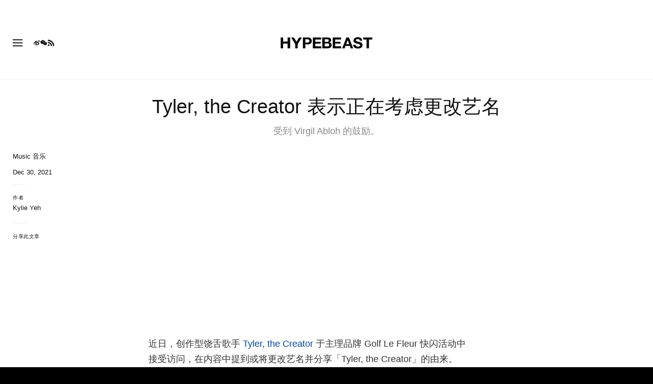

--- FILE ---
content_type: text/html; charset=utf-8
request_url: https://www.google.com/recaptcha/api2/aframe
body_size: 153
content:
<!DOCTYPE HTML><html><head><meta http-equiv="content-type" content="text/html; charset=UTF-8"></head><body><script nonce="mBJ_YD8RttWVAjqRusp-5w">/** Anti-fraud and anti-abuse applications only. See google.com/recaptcha */ try{var clients={'sodar':'https://pagead2.googlesyndication.com/pagead/sodar?'};window.addEventListener("message",function(a){try{if(a.source===window.parent){var b=JSON.parse(a.data);var c=clients[b['id']];if(c){var d=document.createElement('img');d.src=c+b['params']+'&rc='+(localStorage.getItem("rc::a")?sessionStorage.getItem("rc::b"):"");window.document.body.appendChild(d);sessionStorage.setItem("rc::e",parseInt(sessionStorage.getItem("rc::e")||0)+1);localStorage.setItem("rc::h",'1769506136730');}}}catch(b){}});window.parent.postMessage("_grecaptcha_ready", "*");}catch(b){}</script></body></html>

--- FILE ---
content_type: text/plain;charset=UTF-8
request_url: https://c.pub.network/v2/c
body_size: -111
content:
4d43f88f-f68f-4d9b-9386-95dba8821b5b

--- FILE ---
content_type: text/javascript; charset=utf-8
request_url: https://hypebeast.cn/dist/hypebeast/e763d62e4735fbff7044.js
body_size: 22641
content:
"use strict";(self.webpackChunkhypebeast=self.webpackChunkhypebeast||[]).push([[5560],{22126:(e,t,a)=>{a.d(t,{Z:()=>i});var s=a(57869),r=a(7185);function i(e){let{swiper:t,extendParams:a,on:i}=e;a({a11y:{enabled:!0,notificationClass:"swiper-notification",prevSlideMessage:"Previous slide",nextSlideMessage:"Next slide",firstSlideMessage:"This is the first slide",lastSlideMessage:"This is the last slide",paginationBulletMessage:"Go to slide {{index}}",slideLabelMessage:"{{index}} / {{slidesLength}}",containerMessage:null,containerRoleDescriptionMessage:null,itemRoleDescriptionMessage:null,slideRole:"group",id:null}}),t.a11y={clicked:!1};let l=null;function n(e){const t=l;0!==t.length&&(t.innerHTML="",t.innerHTML=e)}const o=e=>(Array.isArray(e)?e:[e]).filter((e=>!!e));function d(e){(e=o(e)).forEach((e=>{e.setAttribute("tabIndex","0")}))}function c(e){(e=o(e)).forEach((e=>{e.setAttribute("tabIndex","-1")}))}function p(e,t){(e=o(e)).forEach((e=>{e.setAttribute("role",t)}))}function u(e,t){(e=o(e)).forEach((e=>{e.setAttribute("aria-roledescription",t)}))}function m(e,t){(e=o(e)).forEach((e=>{e.setAttribute("aria-label",t)}))}function h(e){(e=o(e)).forEach((e=>{e.setAttribute("aria-disabled",!0)}))}function f(e){(e=o(e)).forEach((e=>{e.setAttribute("aria-disabled",!1)}))}function g(e){if(13!==e.keyCode&&32!==e.keyCode)return;const a=t.params.a11y,r=e.target;t.pagination&&t.pagination.el&&(r===t.pagination.el||t.pagination.el.contains(e.target))&&!e.target.matches((0,s.c)(t.params.pagination.bulletClass))||(t.navigation&&t.navigation.nextEl&&r===t.navigation.nextEl&&(t.isEnd&&!t.params.loop||t.slideNext(),t.isEnd?n(a.lastSlideMessage):n(a.nextSlideMessage)),t.navigation&&t.navigation.prevEl&&r===t.navigation.prevEl&&(t.isBeginning&&!t.params.loop||t.slidePrev(),t.isBeginning?n(a.firstSlideMessage):n(a.prevSlideMessage)),t.pagination&&r.matches((0,s.c)(t.params.pagination.bulletClass))&&r.click())}function v(){return t.pagination&&t.pagination.bullets&&t.pagination.bullets.length}function b(){return v()&&t.params.pagination.clickable}const y=(e,t,a)=>{d(e),"BUTTON"!==e.tagName&&(p(e,"button"),e.addEventListener("keydown",g)),m(e,a),function(e,t){(e=o(e)).forEach((e=>{e.setAttribute("aria-controls",t)}))}(e,t)},w=()=>{t.a11y.clicked=!0},E=()=>{requestAnimationFrame((()=>{requestAnimationFrame((()=>{t.destroyed||(t.a11y.clicked=!1)}))}))},x=e=>{if(t.a11y.clicked)return;const a=e.target.closest(`.${t.params.slideClass}, swiper-slide`);if(!a||!t.slides.includes(a))return;const s=t.slides.indexOf(a)===t.activeIndex,r=t.params.watchSlidesProgress&&t.visibleSlides&&t.visibleSlides.includes(a);s||r||e.sourceCapabilities&&e.sourceCapabilities.firesTouchEvents||(t.isHorizontal()?t.el.scrollLeft=0:t.el.scrollTop=0,t.slideTo(t.slides.indexOf(a),0))},M=()=>{const e=t.params.a11y;e.itemRoleDescriptionMessage&&u(t.slides,e.itemRoleDescriptionMessage),e.slideRole&&p(t.slides,e.slideRole);const a=t.slides.length;e.slideLabelMessage&&t.slides.forEach(((s,r)=>{const i=t.params.loop?parseInt(s.getAttribute("data-swiper-slide-index"),10):r;m(s,e.slideLabelMessage.replace(/\{\{index\}\}/,i+1).replace(/\{\{slidesLength\}\}/,a))}))},S=()=>{const e=t.params.a11y;t.el.append(l);const a=t.el;e.containerRoleDescriptionMessage&&u(a,e.containerRoleDescriptionMessage),e.containerMessage&&m(a,e.containerMessage);const s=t.wrapperEl,r=e.id||s.getAttribute("id")||"swiper-wrapper-"+(void 0===(i=16)&&(i=16),"x".repeat(i).replace(/x/g,(()=>Math.round(16*Math.random()).toString(16))));var i;const n=t.params.autoplay&&t.params.autoplay.enabled?"off":"polite";var d;d=r,o(s).forEach((e=>{e.setAttribute("id",d)})),function(e,t){(e=o(e)).forEach((e=>{e.setAttribute("aria-live",t)}))}(s,n),M();let{nextEl:c,prevEl:p}=t.navigation?t.navigation:{};if(c=o(c),p=o(p),c&&c.forEach((t=>y(t,r,e.nextSlideMessage))),p&&p.forEach((t=>y(t,r,e.prevSlideMessage))),b()){o(t.pagination.el).forEach((e=>{e.addEventListener("keydown",g)}))}t.el.addEventListener("focus",x,!0),t.el.addEventListener("pointerdown",w,!0),t.el.addEventListener("pointerup",E,!0)};i("beforeInit",(()=>{l=(0,r.c)("span",t.params.a11y.notificationClass),l.setAttribute("aria-live","assertive"),l.setAttribute("aria-atomic","true")})),i("afterInit",(()=>{t.params.a11y.enabled&&S()})),i("slidesLengthChange snapGridLengthChange slidesGridLengthChange",(()=>{t.params.a11y.enabled&&M()})),i("fromEdge toEdge afterInit lock unlock",(()=>{t.params.a11y.enabled&&function(){if(t.params.loop||t.params.rewind||!t.navigation)return;const{nextEl:e,prevEl:a}=t.navigation;a&&(t.isBeginning?(h(a),c(a)):(f(a),d(a))),e&&(t.isEnd?(h(e),c(e)):(f(e),d(e)))}()})),i("paginationUpdate",(()=>{t.params.a11y.enabled&&function(){const e=t.params.a11y;v()&&t.pagination.bullets.forEach((a=>{t.params.pagination.clickable&&(d(a),t.params.pagination.renderBullet||(p(a,"button"),m(a,e.paginationBulletMessage.replace(/\{\{index\}\}/,(0,r.g)(a)+1)))),a.matches((0,s.c)(t.params.pagination.bulletActiveClass))?a.setAttribute("aria-current","true"):a.removeAttribute("aria-current")}))}()})),i("destroy",(()=>{t.params.a11y.enabled&&function(){l&&l.remove();let{nextEl:e,prevEl:a}=t.navigation?t.navigation:{};e=o(e),a=o(a),e&&e.forEach((e=>e.removeEventListener("keydown",g))),a&&a.forEach((e=>e.removeEventListener("keydown",g))),b()&&o(t.pagination.el).forEach((e=>{e.removeEventListener("keydown",g)}));t.el.removeEventListener("focus",x,!0),t.el.removeEventListener("pointerdown",w,!0),t.el.removeEventListener("pointerup",E,!0)}()}))}},13758:(e,t,a)=>{a.d(t,{Z:()=>r});var s=a(13433);function r(e){let t,a,{swiper:r,extendParams:i,on:l,emit:n,params:o}=e;r.autoplay={running:!1,paused:!1,timeLeft:0},i({autoplay:{enabled:!1,delay:3e3,waitForTransition:!0,disableOnInteraction:!1,stopOnLastSlide:!1,reverseDirection:!1,pauseOnMouseEnter:!1}});let d,c,p,u,m,h,f,g,v=o&&o.autoplay?o.autoplay.delay:3e3,b=o&&o.autoplay?o.autoplay.delay:3e3,y=(new Date).getTime();function w(e){r&&!r.destroyed&&r.wrapperEl&&e.target===r.wrapperEl&&(r.wrapperEl.removeEventListener("transitionend",w),g||C())}const E=()=>{if(r.destroyed||!r.autoplay.running)return;r.autoplay.paused?c=!0:c&&(b=d,c=!1);const e=r.autoplay.paused?d:y+b-(new Date).getTime();r.autoplay.timeLeft=e,n("autoplayTimeLeft",e,e/v),a=requestAnimationFrame((()=>{E()}))},x=e=>{if(r.destroyed||!r.autoplay.running)return;cancelAnimationFrame(a),E();let s=void 0===e?r.params.autoplay.delay:e;v=r.params.autoplay.delay,b=r.params.autoplay.delay;const i=(()=>{let e;if(e=r.virtual&&r.params.virtual.enabled?r.slides.filter((e=>e.classList.contains("swiper-slide-active")))[0]:r.slides[r.activeIndex],!e)return;return parseInt(e.getAttribute("data-swiper-autoplay"),10)})();!Number.isNaN(i)&&i>0&&void 0===e&&(s=i,v=i,b=i),d=s;const l=r.params.speed,o=()=>{r&&!r.destroyed&&(r.params.autoplay.reverseDirection?!r.isBeginning||r.params.loop||r.params.rewind?(r.slidePrev(l,!0,!0),n("autoplay")):r.params.autoplay.stopOnLastSlide||(r.slideTo(r.slides.length-1,l,!0,!0),n("autoplay")):!r.isEnd||r.params.loop||r.params.rewind?(r.slideNext(l,!0,!0),n("autoplay")):r.params.autoplay.stopOnLastSlide||(r.slideTo(0,l,!0,!0),n("autoplay")),r.params.cssMode&&(y=(new Date).getTime(),requestAnimationFrame((()=>{x()}))))};return s>0?(clearTimeout(t),t=setTimeout((()=>{o()}),s)):requestAnimationFrame((()=>{o()})),s},M=()=>{y=(new Date).getTime(),r.autoplay.running=!0,x(),n("autoplayStart")},S=()=>{r.autoplay.running=!1,clearTimeout(t),cancelAnimationFrame(a),n("autoplayStop")},T=(e,a)=>{if(r.destroyed||!r.autoplay.running)return;clearTimeout(t),e||(f=!0);const s=()=>{n("autoplayPause"),r.params.autoplay.waitForTransition?r.wrapperEl.addEventListener("transitionend",w):C()};if(r.autoplay.paused=!0,a)return h&&(d=r.params.autoplay.delay),h=!1,void s();const i=d||r.params.autoplay.delay;d=i-((new Date).getTime()-y),r.isEnd&&d<0&&!r.params.loop||(d<0&&(d=0),s())},C=()=>{r.isEnd&&d<0&&!r.params.loop||r.destroyed||!r.autoplay.running||(y=(new Date).getTime(),f?(f=!1,x(d)):x(),r.autoplay.paused=!1,n("autoplayResume"))},L=()=>{if(r.destroyed||!r.autoplay.running)return;const e=(0,s.g)();"hidden"===e.visibilityState&&(f=!0,T(!0)),"visible"===e.visibilityState&&C()},A=e=>{"mouse"===e.pointerType&&(f=!0,g=!0,r.animating||r.autoplay.paused||T(!0))},P=e=>{"mouse"===e.pointerType&&(g=!1,r.autoplay.paused&&C())};l("init",(()=>{r.params.autoplay.enabled&&(r.params.autoplay.pauseOnMouseEnter&&(r.el.addEventListener("pointerenter",A),r.el.addEventListener("pointerleave",P)),(0,s.g)().addEventListener("visibilitychange",L),M())})),l("destroy",(()=>{r.el.removeEventListener("pointerenter",A),r.el.removeEventListener("pointerleave",P),(0,s.g)().removeEventListener("visibilitychange",L),r.autoplay.running&&S()})),l("_freeModeStaticRelease",(()=>{(u||f)&&C()})),l("_freeModeNoMomentumRelease",(()=>{r.params.autoplay.disableOnInteraction?S():T(!0,!0)})),l("beforeTransitionStart",((e,t,a)=>{!r.destroyed&&r.autoplay.running&&(a||!r.params.autoplay.disableOnInteraction?T(!0,!0):S())})),l("sliderFirstMove",(()=>{!r.destroyed&&r.autoplay.running&&(r.params.autoplay.disableOnInteraction?S():(p=!0,u=!1,f=!1,m=setTimeout((()=>{f=!0,u=!0,T(!0)}),200)))})),l("touchEnd",(()=>{if(!r.destroyed&&r.autoplay.running&&p){if(clearTimeout(m),clearTimeout(t),r.params.autoplay.disableOnInteraction)return u=!1,void(p=!1);u&&r.params.cssMode&&C(),u=!1,p=!1}})),l("slideChange",(()=>{!r.destroyed&&r.autoplay.running&&(h=!0)})),Object.assign(r.autoplay,{start:M,stop:S,pause:T,resume:C})}},35824:(e,t,a)=>{a.d(t,{Z:()=>r});var s=a(7185);function r(e){let{swiper:t,extendParams:a,on:r}=e;function i(e,t){const a=function(){let e,t,a;return(s,r)=>{for(t=-1,e=s.length;e-t>1;)a=e+t>>1,s[a]<=r?t=a:e=a;return e}}();let s,r;return this.x=e,this.y=t,this.lastIndex=e.length-1,this.interpolate=function(e){return e?(r=a(this.x,e),s=r-1,(e-this.x[s])*(this.y[r]-this.y[s])/(this.x[r]-this.x[s])+this.y[s]):0},this}function l(){t.controller.control&&t.controller.spline&&(t.controller.spline=void 0,delete t.controller.spline)}a({controller:{control:void 0,inverse:!1,by:"slide"}}),t.controller={control:void 0},r("beforeInit",(()=>{if("undefined"!=typeof window&&("string"==typeof t.params.controller.control||t.params.controller.control instanceof HTMLElement)){const e=document.querySelector(t.params.controller.control);if(e&&e.swiper)t.controller.control=e.swiper;else if(e){const a=s=>{t.controller.control=s.detail[0],t.update(),e.removeEventListener("init",a)};e.addEventListener("init",a)}}else t.controller.control=t.params.controller.control})),r("update",(()=>{l()})),r("resize",(()=>{l()})),r("observerUpdate",(()=>{l()})),r("setTranslate",((e,a,s)=>{t.controller.control&&!t.controller.control.destroyed&&t.controller.setTranslate(a,s)})),r("setTransition",((e,a,s)=>{t.controller.control&&!t.controller.control.destroyed&&t.controller.setTransition(a,s)})),Object.assign(t.controller,{setTranslate:function(e,a){const s=t.controller.control;let r,l;const n=t.constructor;function o(e){if(e.destroyed)return;const a=t.rtlTranslate?-t.translate:t.translate;"slide"===t.params.controller.by&&(!function(e){t.controller.spline=t.params.loop?new i(t.slidesGrid,e.slidesGrid):new i(t.snapGrid,e.snapGrid)}(e),l=-t.controller.spline.interpolate(-a)),l&&"container"!==t.params.controller.by||(r=(e.maxTranslate()-e.minTranslate())/(t.maxTranslate()-t.minTranslate()),!Number.isNaN(r)&&Number.isFinite(r)||(r=1),l=(a-t.minTranslate())*r+e.minTranslate()),t.params.controller.inverse&&(l=e.maxTranslate()-l),e.updateProgress(l),e.setTranslate(l,t),e.updateActiveIndex(),e.updateSlidesClasses()}if(Array.isArray(s))for(let e=0;e<s.length;e+=1)s[e]!==a&&s[e]instanceof n&&o(s[e]);else s instanceof n&&a!==s&&o(s)},setTransition:function(e,a){const r=t.constructor,i=t.controller.control;let l;function n(a){a.destroyed||(a.setTransition(e,t),0!==e&&(a.transitionStart(),a.params.autoHeight&&(0,s.n)((()=>{a.updateAutoHeight()})),(0,s.j)(a.wrapperEl,(()=>{i&&a.transitionEnd()}))))}if(Array.isArray(i))for(l=0;l<i.length;l+=1)i[l]!==a&&i[l]instanceof r&&n(i[l]);else i instanceof r&&a!==i&&n(i)}})}},80557:(e,t,a)=>{a.d(t,{Z:()=>o});var s=a(39277),r=a(87740),i=a(82503),l=a(79181),n=a(7185);function o(e){let{swiper:t,extendParams:a,on:o}=e;a({cardsEffect:{slideShadows:!0,rotate:!0,perSlideRotate:2,perSlideOffset:8}});(0,r.e)({effect:"cards",swiper:t,on:o,setTranslate:()=>{const{slides:e,activeIndex:a,rtlTranslate:r}=t,l=t.params.cardsEffect,{startTranslate:n,isTouched:o}=t.touchEventsData,d=r?-t.translate:t.translate;for(let c=0;c<e.length;c+=1){const p=e[c],u=p.progress,m=Math.min(Math.max(u,-4),4);let h=p.swiperSlideOffset;t.params.centeredSlides&&!t.params.cssMode&&(t.wrapperEl.style.transform=`translateX(${t.minTranslate()}px)`),t.params.centeredSlides&&t.params.cssMode&&(h-=e[0].swiperSlideOffset);let f=t.params.cssMode?-h-t.translate:-h,g=0;const v=-100*Math.abs(m);let b=1,y=-l.perSlideRotate*m,w=l.perSlideOffset-.75*Math.abs(m);const E=t.virtual&&t.params.virtual.enabled?t.virtual.from+c:c,x=(E===a||E===a-1)&&m>0&&m<1&&(o||t.params.cssMode)&&d<n,M=(E===a||E===a+1)&&m<0&&m>-1&&(o||t.params.cssMode)&&d>n;if(x||M){const e=(1-Math.abs((Math.abs(m)-.5)/.5))**.5;y+=-28*m*e,b+=-.5*e,w+=96*e,g=-25*e*Math.abs(m)+"%"}if(m<0?f=`calc(${f}px ${r?"-":"+"} (${w*Math.abs(m)}%))`:m>0?f=`calc(${f}px ${r?"-":"+"} (-${w*Math.abs(m)}%))`:f+="px",!t.isHorizontal()){const e=g;g=f,f=e}const S=m<0?""+(1+(1-b)*m):""+(1-(1-b)*m),T=`\n        translate3d(${f}, ${g}, ${v}px)\n        rotateZ(${l.rotate?r?-y:y:0}deg)\n        scale(${S})\n      `;if(l.slideShadows){let e=p.querySelector(".swiper-slide-shadow");e||(e=(0,s.c)("cards",p)),e&&(e.style.opacity=Math.min(Math.max((Math.abs(m)-.5)/.5,0),1))}p.style.zIndex=-Math.abs(Math.round(u))+e.length;(0,i.e)(l,p).style.transform=T}},setTransition:e=>{const a=t.slides.map((e=>(0,n.l)(e)));a.forEach((t=>{t.style.transitionDuration=e+"ms",t.querySelectorAll(".swiper-slide-shadow").forEach((t=>{t.style.transitionDuration=e+"ms"}))})),(0,l.e)({swiper:t,duration:e,transformElements:a})},perspective:()=>!0,overwriteParams:()=>({watchSlidesProgress:!0,virtualTranslate:!t.params.cssMode})})}},66160:(e,t,a)=>{a.d(t,{Z:()=>n});var s=a(39277),r=a(87740),i=a(82503),l=a(7185);function n(e){let{swiper:t,extendParams:a,on:n}=e;a({coverflowEffect:{rotate:50,stretch:0,depth:100,scale:1,modifier:1,slideShadows:!0}});(0,r.e)({effect:"coverflow",swiper:t,on:n,setTranslate:()=>{const{width:e,height:a,slides:r,slidesSizesGrid:l}=t,n=t.params.coverflowEffect,o=t.isHorizontal(),d=t.translate,c=o?e/2-d:a/2-d,p=o?n.rotate:-n.rotate,u=n.depth;for(let e=0,a=r.length;e<a;e+=1){const a=r[e],d=l[e],m=(c-a.swiperSlideOffset-d/2)/d,h="function"==typeof n.modifier?n.modifier(m):m*n.modifier;let f=o?p*h:0,g=o?0:p*h,v=-u*Math.abs(h),b=n.stretch;"string"==typeof b&&-1!==b.indexOf("%")&&(b=parseFloat(n.stretch)/100*d);let y=o?0:b*h,w=o?b*h:0,E=1-(1-n.scale)*Math.abs(h);Math.abs(w)<.001&&(w=0),Math.abs(y)<.001&&(y=0),Math.abs(v)<.001&&(v=0),Math.abs(f)<.001&&(f=0),Math.abs(g)<.001&&(g=0),Math.abs(E)<.001&&(E=0),t.browser&&t.browser.isSafari&&(Math.abs(f)/90%2==1&&(f+=.001),Math.abs(g)/90%2==1&&(g+=.001));const x=`translate3d(${w}px,${y}px,${v}px)  rotateX(${g}deg) rotateY(${f}deg) scale(${E})`;if((0,i.e)(n,a).style.transform=x,a.style.zIndex=1-Math.abs(Math.round(h)),n.slideShadows){let e=o?a.querySelector(".swiper-slide-shadow-left"):a.querySelector(".swiper-slide-shadow-top"),t=o?a.querySelector(".swiper-slide-shadow-right"):a.querySelector(".swiper-slide-shadow-bottom");e||(e=(0,s.c)("coverflow",a,o?"left":"top")),t||(t=(0,s.c)("coverflow",a,o?"right":"bottom")),e&&(e.style.opacity=h>0?h:0),t&&(t.style.opacity=-h>0?-h:0)}}},setTransition:e=>{t.slides.map((e=>(0,l.l)(e))).forEach((t=>{t.style.transitionDuration=e+"ms",t.querySelectorAll(".swiper-slide-shadow-top, .swiper-slide-shadow-right, .swiper-slide-shadow-bottom, .swiper-slide-shadow-left").forEach((t=>{t.style.transitionDuration=e+"ms"}))}))},perspective:()=>!0,overwriteParams:()=>({watchSlidesProgress:!0})})}},35485:(e,t,a)=>{a.d(t,{Z:()=>o});var s=a(39277),r=a(87740),i=a(82503),l=a(79181),n=a(7185);function o(e){let{swiper:t,extendParams:a,on:o}=e;a({creativeEffect:{limitProgress:1,shadowPerProgress:!1,progressMultiplier:1,perspective:!0,prev:{translate:[0,0,0],rotate:[0,0,0],opacity:1,scale:1},next:{translate:[0,0,0],rotate:[0,0,0],opacity:1,scale:1}}});const d=e=>"string"==typeof e?e:e+"px";(0,r.e)({effect:"creative",swiper:t,on:o,setTranslate:()=>{const{slides:e,wrapperEl:a,slidesSizesGrid:r}=t,l=t.params.creativeEffect,{progressMultiplier:n}=l,o=t.params.centeredSlides;if(o){const e=r[0]/2-t.params.slidesOffsetBefore||0;a.style.transform=`translateX(calc(50% - ${e}px))`}for(let a=0;a<e.length;a+=1){const r=e[a],c=r.progress,p=Math.min(Math.max(r.progress,-l.limitProgress),l.limitProgress);let u=p;o||(u=Math.min(Math.max(r.originalProgress,-l.limitProgress),l.limitProgress));const m=r.swiperSlideOffset,h=[t.params.cssMode?-m-t.translate:-m,0,0],f=[0,0,0];let g=!1;t.isHorizontal()||(h[1]=h[0],h[0]=0);let v={translate:[0,0,0],rotate:[0,0,0],scale:1,opacity:1};p<0?(v=l.next,g=!0):p>0&&(v=l.prev,g=!0),h.forEach(((e,t)=>{h[t]=`calc(${e}px + (${d(v.translate[t])} * ${Math.abs(p*n)}))`})),f.forEach(((e,a)=>{let s=v.rotate[a]*Math.abs(p*n);t.browser&&t.browser.isSafari&&Math.abs(s)/90%2==1&&(s+=.001),f[a]=s})),r.style.zIndex=-Math.abs(Math.round(c))+e.length;const b=h.join(", "),y=`rotateX(${f[0]}deg) rotateY(${f[1]}deg) rotateZ(${f[2]}deg)`,w=u<0?`scale(${1+(1-v.scale)*u*n})`:`scale(${1-(1-v.scale)*u*n})`,E=u<0?1+(1-v.opacity)*u*n:1-(1-v.opacity)*u*n,x=`translate3d(${b}) ${y} ${w}`;if(g&&v.shadow||!g){let e=r.querySelector(".swiper-slide-shadow");if(!e&&v.shadow&&(e=(0,s.c)("creative",r)),e){const t=l.shadowPerProgress?p*(1/l.limitProgress):p;e.style.opacity=Math.min(Math.max(Math.abs(t),0),1)}}const M=(0,i.e)(l,r);M.style.transform=x,M.style.opacity=E,v.origin&&(M.style.transformOrigin=v.origin)}},setTransition:e=>{const a=t.slides.map((e=>(0,n.l)(e)));a.forEach((t=>{t.style.transitionDuration=e+"ms",t.querySelectorAll(".swiper-slide-shadow").forEach((t=>{t.style.transitionDuration=e+"ms"}))})),(0,l.e)({swiper:t,duration:e,transformElements:a,allSlides:!0})},perspective:()=>t.params.creativeEffect.perspective,overwriteParams:()=>({watchSlidesProgress:!0,virtualTranslate:!t.params.cssMode})})}},30820:(e,t,a)=>{a.d(t,{Z:()=>i});var s=a(87740),r=a(7185);function i(e){let{swiper:t,extendParams:a,on:i}=e;a({cubeEffect:{slideShadows:!0,shadow:!0,shadowOffset:20,shadowScale:.94}});const l=(e,t,a)=>{let s=a?e.querySelector(".swiper-slide-shadow-left"):e.querySelector(".swiper-slide-shadow-top"),i=a?e.querySelector(".swiper-slide-shadow-right"):e.querySelector(".swiper-slide-shadow-bottom");s||(s=(0,r.c)("div",("swiper-slide-shadow-cube swiper-slide-shadow-"+(a?"left":"top")).split(" ")),e.append(s)),i||(i=(0,r.c)("div",("swiper-slide-shadow-cube swiper-slide-shadow-"+(a?"right":"bottom")).split(" ")),e.append(i)),s&&(s.style.opacity=Math.max(-t,0)),i&&(i.style.opacity=Math.max(t,0))};(0,s.e)({effect:"cube",swiper:t,on:i,setTranslate:()=>{const{el:e,wrapperEl:a,slides:s,width:i,height:n,rtlTranslate:o,size:d,browser:c}=t,p=t.params.cubeEffect,u=t.isHorizontal(),m=t.virtual&&t.params.virtual.enabled;let h,f=0;p.shadow&&(u?(h=t.wrapperEl.querySelector(".swiper-cube-shadow"),h||(h=(0,r.c)("div","swiper-cube-shadow"),t.wrapperEl.append(h)),h.style.height=i+"px"):(h=e.querySelector(".swiper-cube-shadow"),h||(h=(0,r.c)("div","swiper-cube-shadow"),e.append(h))));for(let e=0;e<s.length;e+=1){const a=s[e];let r=e;m&&(r=parseInt(a.getAttribute("data-swiper-slide-index"),10));let i=90*r,n=Math.floor(i/360);o&&(i=-i,n=Math.floor(-i/360));const c=Math.max(Math.min(a.progress,1),-1);let h=0,g=0,v=0;r%4==0?(h=4*-n*d,v=0):(r-1)%4==0?(h=0,v=4*-n*d):(r-2)%4==0?(h=d+4*n*d,v=d):(r-3)%4==0&&(h=-d,v=3*d+4*d*n),o&&(h=-h),u||(g=h,h=0);const b=`rotateX(${u?0:-i}deg) rotateY(${u?i:0}deg) translate3d(${h}px, ${g}px, ${v}px)`;c<=1&&c>-1&&(f=90*r+90*c,o&&(f=90*-r-90*c),t.browser&&t.browser.isSafari&&Math.abs(f)/90%2==1&&(f+=.001)),a.style.transform=b,p.slideShadows&&l(a,c,u)}if(a.style.transformOrigin=`50% 50% -${d/2}px`,a.style["-webkit-transform-origin"]=`50% 50% -${d/2}px`,p.shadow)if(u)h.style.transform=`translate3d(0px, ${i/2+p.shadowOffset}px, ${-i/2}px) rotateX(89.99deg) rotateZ(0deg) scale(${p.shadowScale})`;else{const e=Math.abs(f)-90*Math.floor(Math.abs(f)/90),t=1.5-(Math.sin(2*e*Math.PI/360)/2+Math.cos(2*e*Math.PI/360)/2),a=p.shadowScale,s=p.shadowScale/t,r=p.shadowOffset;h.style.transform=`scale3d(${a}, 1, ${s}) translate3d(0px, ${n/2+r}px, ${-n/2/s}px) rotateX(-89.99deg)`}const g=(c.isSafari||c.isWebView)&&c.needPerspectiveFix?-d/2:0;a.style.transform=`translate3d(0px,0,${g}px) rotateX(${t.isHorizontal()?0:f}deg) rotateY(${t.isHorizontal()?-f:0}deg)`,a.style.setProperty("--swiper-cube-translate-z",g+"px")},setTransition:e=>{const{el:a,slides:s}=t;if(s.forEach((t=>{t.style.transitionDuration=e+"ms",t.querySelectorAll(".swiper-slide-shadow-top, .swiper-slide-shadow-right, .swiper-slide-shadow-bottom, .swiper-slide-shadow-left").forEach((t=>{t.style.transitionDuration=e+"ms"}))})),t.params.cubeEffect.shadow&&!t.isHorizontal()){const t=a.querySelector(".swiper-cube-shadow");t&&(t.style.transitionDuration=e+"ms")}},recreateShadows:()=>{const e=t.isHorizontal();t.slides.forEach((t=>{const a=Math.max(Math.min(t.progress,1),-1);l(t,a,e)}))},getEffectParams:()=>t.params.cubeEffect,perspective:()=>!0,overwriteParams:()=>({slidesPerView:1,slidesPerGroup:1,watchSlidesProgress:!0,resistanceRatio:0,spaceBetween:0,centeredSlides:!1,virtualTranslate:!0})})}},21395:(e,t,a)=>{a.d(t,{Z:()=>n});var s=a(87740),r=a(82503),i=a(79181),l=a(7185);function n(e){let{swiper:t,extendParams:a,on:n}=e;a({fadeEffect:{crossFade:!1}});(0,s.e)({effect:"fade",swiper:t,on:n,setTranslate:()=>{const{slides:e}=t,a=t.params.fadeEffect;for(let s=0;s<e.length;s+=1){const e=t.slides[s];let i=-e.swiperSlideOffset;t.params.virtualTranslate||(i-=t.translate);let l=0;t.isHorizontal()||(l=i,i=0);const n=t.params.fadeEffect.crossFade?Math.max(1-Math.abs(e.progress),0):1+Math.min(Math.max(e.progress,-1),0),o=(0,r.e)(a,e);o.style.opacity=n,o.style.transform=`translate3d(${i}px, ${l}px, 0px)`}},setTransition:e=>{const a=t.slides.map((e=>(0,l.l)(e)));a.forEach((t=>{t.style.transitionDuration=e+"ms"})),(0,i.e)({swiper:t,duration:e,transformElements:a,allSlides:!0})},overwriteParams:()=>({slidesPerView:1,slidesPerGroup:1,watchSlidesProgress:!0,spaceBetween:0,virtualTranslate:!t.params.cssMode})})}},15646:(e,t,a)=>{a.d(t,{Z:()=>o});var s=a(39277),r=a(87740),i=a(82503),l=a(79181),n=a(7185);function o(e){let{swiper:t,extendParams:a,on:o}=e;a({flipEffect:{slideShadows:!0,limitRotation:!0}});const d=(e,a)=>{let r=t.isHorizontal()?e.querySelector(".swiper-slide-shadow-left"):e.querySelector(".swiper-slide-shadow-top"),i=t.isHorizontal()?e.querySelector(".swiper-slide-shadow-right"):e.querySelector(".swiper-slide-shadow-bottom");r||(r=(0,s.c)("flip",e,t.isHorizontal()?"left":"top")),i||(i=(0,s.c)("flip",e,t.isHorizontal()?"right":"bottom")),r&&(r.style.opacity=Math.max(-a,0)),i&&(i.style.opacity=Math.max(a,0))};(0,r.e)({effect:"flip",swiper:t,on:o,setTranslate:()=>{const{slides:e,rtlTranslate:a}=t,s=t.params.flipEffect;for(let r=0;r<e.length;r+=1){const l=e[r];let n=l.progress;t.params.flipEffect.limitRotation&&(n=Math.max(Math.min(l.progress,1),-1));const o=l.swiperSlideOffset;let c=-180*n,p=0,u=t.params.cssMode?-o-t.translate:-o,m=0;t.isHorizontal()?a&&(c=-c):(m=u,u=0,p=-c,c=0),t.browser&&t.browser.isSafari&&(Math.abs(c)/90%2==1&&(c+=.001),Math.abs(p)/90%2==1&&(p+=.001)),l.style.zIndex=-Math.abs(Math.round(n))+e.length,s.slideShadows&&d(l,n);const h=`translate3d(${u}px, ${m}px, 0px) rotateX(${p}deg) rotateY(${c}deg)`;(0,i.e)(s,l).style.transform=h}},setTransition:e=>{const a=t.slides.map((e=>(0,n.l)(e)));a.forEach((t=>{t.style.transitionDuration=e+"ms",t.querySelectorAll(".swiper-slide-shadow-top, .swiper-slide-shadow-right, .swiper-slide-shadow-bottom, .swiper-slide-shadow-left").forEach((t=>{t.style.transitionDuration=e+"ms"}))})),(0,l.e)({swiper:t,duration:e,transformElements:a})},recreateShadows:()=>{t.params.flipEffect,t.slides.forEach((e=>{let a=e.progress;t.params.flipEffect.limitRotation&&(a=Math.max(Math.min(e.progress,1),-1)),d(e,a)}))},getEffectParams:()=>t.params.flipEffect,perspective:()=>!0,overwriteParams:()=>({slidesPerView:1,slidesPerGroup:1,watchSlidesProgress:!0,spaceBetween:0,virtualTranslate:!t.params.cssMode})})}},92844:(e,t,a)=>{a.d(t,{Z:()=>r});var s=a(7185);function r(e){let{swiper:t,extendParams:a,emit:r,once:i}=e;a({freeMode:{enabled:!1,momentum:!0,momentumRatio:1,momentumBounce:!0,momentumBounceRatio:1,momentumVelocityRatio:1,sticky:!1,minimumVelocity:.02}}),Object.assign(t,{freeMode:{onTouchStart:function(){if(t.params.cssMode)return;const e=t.getTranslate();t.setTranslate(e),t.setTransition(0),t.touchEventsData.velocities.length=0,t.freeMode.onTouchEnd({currentPos:t.rtl?t.translate:-t.translate})},onTouchMove:function(){if(t.params.cssMode)return;const{touchEventsData:e,touches:a}=t;0===e.velocities.length&&e.velocities.push({position:a[t.isHorizontal()?"startX":"startY"],time:e.touchStartTime}),e.velocities.push({position:a[t.isHorizontal()?"currentX":"currentY"],time:(0,s.d)()})},onTouchEnd:function(e){let{currentPos:a}=e;if(t.params.cssMode)return;const{params:l,wrapperEl:n,rtlTranslate:o,snapGrid:d,touchEventsData:c}=t,p=(0,s.d)()-c.touchStartTime;if(a<-t.minTranslate())t.slideTo(t.activeIndex);else if(a>-t.maxTranslate())t.slides.length<d.length?t.slideTo(d.length-1):t.slideTo(t.slides.length-1);else{if(l.freeMode.momentum){if(c.velocities.length>1){const e=c.velocities.pop(),a=c.velocities.pop(),r=e.position-a.position,i=e.time-a.time;t.velocity=r/i,t.velocity/=2,Math.abs(t.velocity)<l.freeMode.minimumVelocity&&(t.velocity=0),(i>150||(0,s.d)()-e.time>300)&&(t.velocity=0)}else t.velocity=0;t.velocity*=l.freeMode.momentumVelocityRatio,c.velocities.length=0;let e=1e3*l.freeMode.momentumRatio;const a=t.velocity*e;let p=t.translate+a;o&&(p=-p);let u,m=!1;const h=20*Math.abs(t.velocity)*l.freeMode.momentumBounceRatio;let f;if(p<t.maxTranslate())l.freeMode.momentumBounce?(p+t.maxTranslate()<-h&&(p=t.maxTranslate()-h),u=t.maxTranslate(),m=!0,c.allowMomentumBounce=!0):p=t.maxTranslate(),l.loop&&l.centeredSlides&&(f=!0);else if(p>t.minTranslate())l.freeMode.momentumBounce?(p-t.minTranslate()>h&&(p=t.minTranslate()+h),u=t.minTranslate(),m=!0,c.allowMomentumBounce=!0):p=t.minTranslate(),l.loop&&l.centeredSlides&&(f=!0);else if(l.freeMode.sticky){let e;for(let t=0;t<d.length;t+=1)if(d[t]>-p){e=t;break}p=Math.abs(d[e]-p)<Math.abs(d[e-1]-p)||"next"===t.swipeDirection?d[e]:d[e-1],p=-p}if(f&&i("transitionEnd",(()=>{t.loopFix()})),0!==t.velocity){if(e=Math.abs(o?(-p-t.translate)/t.velocity:(p-t.translate)/t.velocity),l.freeMode.sticky){const a=Math.abs((o?-p:p)-t.translate),s=t.slidesSizesGrid[t.activeIndex];e=a<s?l.speed:a<2*s?1.5*l.speed:2.5*l.speed}}else if(l.freeMode.sticky)return void t.slideToClosest();l.freeMode.momentumBounce&&m?(t.updateProgress(u),t.setTransition(e),t.setTranslate(p),t.transitionStart(!0,t.swipeDirection),t.animating=!0,(0,s.j)(n,(()=>{t&&!t.destroyed&&c.allowMomentumBounce&&(r("momentumBounce"),t.setTransition(l.speed),setTimeout((()=>{t.setTranslate(u),(0,s.j)(n,(()=>{t&&!t.destroyed&&t.transitionEnd()}))}),0))}))):t.velocity?(r("_freeModeNoMomentumRelease"),t.updateProgress(p),t.setTransition(e),t.setTranslate(p),t.transitionStart(!0,t.swipeDirection),t.animating||(t.animating=!0,(0,s.j)(n,(()=>{t&&!t.destroyed&&t.transitionEnd()})))):t.updateProgress(p),t.updateActiveIndex(),t.updateSlidesClasses()}else{if(l.freeMode.sticky)return void t.slideToClosest();l.freeMode&&r("_freeModeNoMomentumRelease")}(!l.freeMode.momentum||p>=l.longSwipesMs)&&(r("_freeModeStaticRelease"),t.updateProgress(),t.updateActiveIndex(),t.updateSlidesClasses())}}}})}},24914:(e,t,a)=>{a.d(t,{Z:()=>i});var s=a(13433),r=a(7185);function i(e){let{swiper:t,extendParams:a,emit:i,on:l}=e,n=!1;const o=(0,s.g)(),d=(0,s.a)();a({hashNavigation:{enabled:!1,replaceState:!1,watchState:!1,getSlideIndex(e,a){if(t.virtual&&t.params.virtual.enabled){const e=t.slides.filter((e=>e.getAttribute("data-hash")===a))[0];if(!e)return 0;return parseInt(e.getAttribute("data-swiper-slide-index"),10)}return t.getSlideIndex((0,r.e)(t.slidesEl,`.${t.params.slideClass}[data-hash="${a}"], swiper-slide[data-hash="${a}"]`)[0])}}});const c=()=>{i("hashChange");const e=o.location.hash.replace("#",""),a=t.virtual&&t.params.virtual.enabled?t.slidesEl.querySelector(`[data-swiper-slide-index="${t.activeIndex}"]`):t.slides[t.activeIndex];if(e!==(a?a.getAttribute("data-hash"):"")){const a=t.params.hashNavigation.getSlideIndex(t,e);if(void 0===a||Number.isNaN(a))return;t.slideTo(a)}},p=()=>{if(!n||!t.params.hashNavigation.enabled)return;const e=t.virtual&&t.params.virtual.enabled?t.slidesEl.querySelector(`[data-swiper-slide-index="${t.activeIndex}"]`):t.slides[t.activeIndex],a=e?e.getAttribute("data-hash")||e.getAttribute("data-history"):"";t.params.hashNavigation.replaceState&&d.history&&d.history.replaceState?(d.history.replaceState(null,null,"#"+a||""),i("hashSet")):(o.location.hash=a||"",i("hashSet"))};l("init",(()=>{t.params.hashNavigation.enabled&&(()=>{if(!t.params.hashNavigation.enabled||t.params.history&&t.params.history.enabled)return;n=!0;const e=o.location.hash.replace("#","");if(e){const a=0,s=t.params.hashNavigation.getSlideIndex(t,e);t.slideTo(s||0,a,t.params.runCallbacksOnInit,!0)}t.params.hashNavigation.watchState&&d.addEventListener("hashchange",c)})()})),l("destroy",(()=>{t.params.hashNavigation.enabled&&t.params.hashNavigation.watchState&&d.removeEventListener("hashchange",c)})),l("transitionEnd _freeModeNoMomentumRelease",(()=>{n&&p()})),l("slideChange",(()=>{n&&t.params.cssMode&&p()}))}},87798:(e,t,a)=>{a.d(t,{Z:()=>r});var s=a(13433);function r(e){let{swiper:t,extendParams:a,on:r}=e;a({history:{enabled:!1,root:"",replaceState:!1,key:"slides",keepQuery:!1}});let i=!1,l={};const n=e=>e.toString().replace(/\s+/g,"-").replace(/[^\w-]+/g,"").replace(/--+/g,"-").replace(/^-+/,"").replace(/-+$/,""),o=e=>{const t=(0,s.a)();let a;a=e?new URL(e):t.location;const r=a.pathname.slice(1).split("/").filter((e=>""!==e)),i=r.length;return{key:r[i-2],value:r[i-1]}},d=(e,a)=>{const r=(0,s.a)();if(!i||!t.params.history.enabled)return;let l;l=t.params.url?new URL(t.params.url):r.location;const o=t.slides[a];let d=n(o.getAttribute("data-history"));if(t.params.history.root.length>0){let a=t.params.history.root;"/"===a[a.length-1]&&(a=a.slice(0,a.length-1)),d=`${a}/${e?e+"/":""}${d}`}else l.pathname.includes(e)||(d=`${e?e+"/":""}${d}`);t.params.history.keepQuery&&(d+=l.search);const c=r.history.state;c&&c.value===d||(t.params.history.replaceState?r.history.replaceState({value:d},null,d):r.history.pushState({value:d},null,d))},c=(e,a,s)=>{if(a)for(let r=0,i=t.slides.length;r<i;r+=1){const i=t.slides[r];if(n(i.getAttribute("data-history"))===a){const a=t.getSlideIndex(i);t.slideTo(a,e,s)}}else t.slideTo(0,e,s)},p=()=>{l=o(t.params.url),c(t.params.speed,l.value,!1)};r("init",(()=>{t.params.history.enabled&&(()=>{const e=(0,s.a)();if(t.params.history){if(!e.history||!e.history.pushState)return t.params.history.enabled=!1,void(t.params.hashNavigation.enabled=!0);i=!0,l=o(t.params.url),l.key||l.value?(c(0,l.value,t.params.runCallbacksOnInit),t.params.history.replaceState||e.addEventListener("popstate",p)):t.params.history.replaceState||e.addEventListener("popstate",p)}})()})),r("destroy",(()=>{t.params.history.enabled&&(()=>{const e=(0,s.a)();t.params.history.replaceState||e.removeEventListener("popstate",p)})()})),r("transitionEnd _freeModeNoMomentumRelease",(()=>{i&&d(t.params.history.key,t.activeIndex)})),r("slideChange",(()=>{i&&t.params.cssMode&&d(t.params.history.key,t.activeIndex)}))}},15560:(e,t,a)=>{a.d(t,{Gk:()=>r.Z,N1:()=>s.Z,Rv:()=>o.Z,W_:()=>i.Z,lI:()=>c.Z,pt:()=>n.Z,tl:()=>l.Z,xW:()=>d.Z});a(34257);var s=a(65647),r=a(8104),i=a(32562),l=a(41853),n=(a(75278),a(39278),a(88498),a(35824),a(22126),a(87798),a(24914),a(13758)),o=(a(46765),a(92844)),d=a(21395),c=(a(30820),a(15646),a(66160));a(35485),a(80557)},65647:(e,t,a)=>{a.d(t,{Z:()=>i});var s=a(13433),r=a(7185);function i(e){let{swiper:t,extendParams:a,on:i,emit:l}=e;const n=(0,s.g)(),o=(0,s.a)();function d(e){if(!t.enabled)return;const{rtlTranslate:a}=t;let s=e;s.originalEvent&&(s=s.originalEvent);const i=s.keyCode||s.charCode,d=t.params.keyboard.pageUpDown,c=d&&33===i,p=d&&34===i,u=37===i,m=39===i,h=38===i,f=40===i;if(!t.allowSlideNext&&(t.isHorizontal()&&m||t.isVertical()&&f||p))return!1;if(!t.allowSlidePrev&&(t.isHorizontal()&&u||t.isVertical()&&h||c))return!1;if(!(s.shiftKey||s.altKey||s.ctrlKey||s.metaKey||n.activeElement&&n.activeElement.nodeName&&("input"===n.activeElement.nodeName.toLowerCase()||"textarea"===n.activeElement.nodeName.toLowerCase()))){if(t.params.keyboard.onlyInViewport&&(c||p||u||m||h||f)){let e=!1;if((0,r.a)(t.el,`.${t.params.slideClass}, swiper-slide`).length>0&&0===(0,r.a)(t.el,"."+t.params.slideActiveClass).length)return;const s=t.el,i=s.clientWidth,l=s.clientHeight,n=o.innerWidth,d=o.innerHeight,c=(0,r.b)(s);a&&(c.left-=s.scrollLeft);const p=[[c.left,c.top],[c.left+i,c.top],[c.left,c.top+l],[c.left+i,c.top+l]];for(let t=0;t<p.length;t+=1){const a=p[t];if(a[0]>=0&&a[0]<=n&&a[1]>=0&&a[1]<=d){if(0===a[0]&&0===a[1])continue;e=!0}}if(!e)return}t.isHorizontal()?((c||p||u||m)&&(s.preventDefault?s.preventDefault():s.returnValue=!1),((p||m)&&!a||(c||u)&&a)&&t.slideNext(),((c||u)&&!a||(p||m)&&a)&&t.slidePrev()):((c||p||h||f)&&(s.preventDefault?s.preventDefault():s.returnValue=!1),(p||f)&&t.slideNext(),(c||h)&&t.slidePrev()),l("keyPress",i)}}function c(){t.keyboard.enabled||(n.addEventListener("keydown",d),t.keyboard.enabled=!0)}function p(){t.keyboard.enabled&&(n.removeEventListener("keydown",d),t.keyboard.enabled=!1)}t.keyboard={enabled:!1},a({keyboard:{enabled:!1,onlyInViewport:!0,pageUpDown:!0}}),i("init",(()=>{t.params.keyboard.enabled&&c()})),i("destroy",(()=>{t.keyboard.enabled&&p()})),Object.assign(t.keyboard,{enable:c,disable:p})}},8104:(e,t,a)=>{a.d(t,{Z:()=>i});var s=a(13433),r=a(7185);function i(e){let{swiper:t,extendParams:a,on:i,emit:l}=e;const n=(0,s.a)();let o;a({mousewheel:{enabled:!1,releaseOnEdges:!1,invert:!1,forceToAxis:!1,sensitivity:1,eventsTarget:"container",thresholdDelta:null,thresholdTime:null,noMousewheelClass:"swiper-no-mousewheel"}}),t.mousewheel={enabled:!1};let d,c=(0,r.d)();const p=[];function u(){t.enabled&&(t.mouseEntered=!0)}function m(){t.enabled&&(t.mouseEntered=!1)}function h(e){return!(t.params.mousewheel.thresholdDelta&&e.delta<t.params.mousewheel.thresholdDelta)&&(!(t.params.mousewheel.thresholdTime&&(0,r.d)()-c<t.params.mousewheel.thresholdTime)&&(e.delta>=6&&(0,r.d)()-c<60||(e.direction<0?t.isEnd&&!t.params.loop||t.animating||(t.slideNext(),l("scroll",e.raw)):t.isBeginning&&!t.params.loop||t.animating||(t.slidePrev(),l("scroll",e.raw)),c=(new n.Date).getTime(),!1)))}function f(e){let a=e,s=!0;if(!t.enabled)return;if(e.target.closest("."+t.params.mousewheel.noMousewheelClass))return;const i=t.params.mousewheel;t.params.cssMode&&a.preventDefault();let n=t.el;"container"!==t.params.mousewheel.eventsTarget&&(n=document.querySelector(t.params.mousewheel.eventsTarget));const c=n&&n.contains(a.target);if(!t.mouseEntered&&!c&&!i.releaseOnEdges)return!0;a.originalEvent&&(a=a.originalEvent);let u=0;const m=t.rtlTranslate?-1:1,f=function(e){let t=0,a=0,s=0,r=0;return"detail"in e&&(a=e.detail),"wheelDelta"in e&&(a=-e.wheelDelta/120),"wheelDeltaY"in e&&(a=-e.wheelDeltaY/120),"wheelDeltaX"in e&&(t=-e.wheelDeltaX/120),"axis"in e&&e.axis===e.HORIZONTAL_AXIS&&(t=a,a=0),s=10*t,r=10*a,"deltaY"in e&&(r=e.deltaY),"deltaX"in e&&(s=e.deltaX),e.shiftKey&&!s&&(s=r,r=0),(s||r)&&e.deltaMode&&(1===e.deltaMode?(s*=40,r*=40):(s*=800,r*=800)),s&&!t&&(t=s<1?-1:1),r&&!a&&(a=r<1?-1:1),{spinX:t,spinY:a,pixelX:s,pixelY:r}}(a);if(i.forceToAxis)if(t.isHorizontal()){if(!(Math.abs(f.pixelX)>Math.abs(f.pixelY)))return!0;u=-f.pixelX*m}else{if(!(Math.abs(f.pixelY)>Math.abs(f.pixelX)))return!0;u=-f.pixelY}else u=Math.abs(f.pixelX)>Math.abs(f.pixelY)?-f.pixelX*m:-f.pixelY;if(0===u)return!0;i.invert&&(u=-u);let g=t.getTranslate()+u*i.sensitivity;if(g>=t.minTranslate()&&(g=t.minTranslate()),g<=t.maxTranslate()&&(g=t.maxTranslate()),s=!!t.params.loop||!(g===t.minTranslate()||g===t.maxTranslate()),s&&t.params.nested&&a.stopPropagation(),t.params.freeMode&&t.params.freeMode.enabled){const e={time:(0,r.d)(),delta:Math.abs(u),direction:Math.sign(u)},s=d&&e.time<d.time+500&&e.delta<=d.delta&&e.direction===d.direction;if(!s){d=void 0;let n=t.getTranslate()+u*i.sensitivity;const c=t.isBeginning,m=t.isEnd;if(n>=t.minTranslate()&&(n=t.minTranslate()),n<=t.maxTranslate()&&(n=t.maxTranslate()),t.setTransition(0),t.setTranslate(n),t.updateProgress(),t.updateActiveIndex(),t.updateSlidesClasses(),(!c&&t.isBeginning||!m&&t.isEnd)&&t.updateSlidesClasses(),t.params.loop&&t.loopFix({direction:e.direction<0?"next":"prev",byMousewheel:!0}),t.params.freeMode.sticky){clearTimeout(o),o=void 0,p.length>=15&&p.shift();const a=p.length?p[p.length-1]:void 0,s=p[0];if(p.push(e),a&&(e.delta>a.delta||e.direction!==a.direction))p.splice(0);else if(p.length>=15&&e.time-s.time<500&&s.delta-e.delta>=1&&e.delta<=6){const a=u>0?.8:.2;d=e,p.splice(0),o=(0,r.n)((()=>{t.slideToClosest(t.params.speed,!0,void 0,a)}),0)}o||(o=(0,r.n)((()=>{d=e,p.splice(0),t.slideToClosest(t.params.speed,!0,void 0,.5)}),500))}if(s||l("scroll",a),t.params.autoplay&&t.params.autoplayDisableOnInteraction&&t.autoplay.stop(),i.releaseOnEdges&&(n===t.minTranslate()||n===t.maxTranslate()))return!0}}else{const a={time:(0,r.d)(),delta:Math.abs(u),direction:Math.sign(u),raw:e};p.length>=2&&p.shift();const s=p.length?p[p.length-1]:void 0;if(p.push(a),s?(a.direction!==s.direction||a.delta>s.delta||a.time>s.time+150)&&h(a):h(a),function(e){const a=t.params.mousewheel;if(e.direction<0){if(t.isEnd&&!t.params.loop&&a.releaseOnEdges)return!0}else if(t.isBeginning&&!t.params.loop&&a.releaseOnEdges)return!0;return!1}(a))return!0}return a.preventDefault?a.preventDefault():a.returnValue=!1,!1}function g(e){let a=t.el;"container"!==t.params.mousewheel.eventsTarget&&(a=document.querySelector(t.params.mousewheel.eventsTarget)),a[e]("mouseenter",u),a[e]("mouseleave",m),a[e]("wheel",f)}function v(){return t.params.cssMode?(t.wrapperEl.removeEventListener("wheel",f),!0):!t.mousewheel.enabled&&(g("addEventListener"),t.mousewheel.enabled=!0,!0)}function b(){return t.params.cssMode?(t.wrapperEl.addEventListener(event,f),!0):!!t.mousewheel.enabled&&(g("removeEventListener"),t.mousewheel.enabled=!1,!0)}i("init",(()=>{!t.params.mousewheel.enabled&&t.params.cssMode&&b(),t.params.mousewheel.enabled&&v()})),i("destroy",(()=>{t.params.cssMode&&v(),t.mousewheel.enabled&&b()})),Object.assign(t.mousewheel,{enable:v,disable:b})}},32562:(e,t,a)=>{a.d(t,{Z:()=>r});var s=a(77701);function r(e){let{swiper:t,extendParams:a,on:r,emit:i}=e;a({navigation:{nextEl:null,prevEl:null,hideOnClick:!1,disabledClass:"swiper-button-disabled",hiddenClass:"swiper-button-hidden",lockClass:"swiper-button-lock",navigationDisabledClass:"swiper-navigation-disabled"}}),t.navigation={nextEl:null,prevEl:null};const l=e=>(Array.isArray(e)?e:[e]).filter((e=>!!e));function n(e){let a;return e&&"string"==typeof e&&t.isElement&&(a=t.el.querySelector(e),a)?a:(e&&("string"==typeof e&&(a=[...document.querySelectorAll(e)]),t.params.uniqueNavElements&&"string"==typeof e&&a.length>1&&1===t.el.querySelectorAll(e).length&&(a=t.el.querySelector(e))),e&&!a?e:a)}function o(e,a){const s=t.params.navigation;(e=l(e)).forEach((e=>{e&&(e.classList[a?"add":"remove"](...s.disabledClass.split(" ")),"BUTTON"===e.tagName&&(e.disabled=a),t.params.watchOverflow&&t.enabled&&e.classList[t.isLocked?"add":"remove"](s.lockClass))}))}function d(){const{nextEl:e,prevEl:a}=t.navigation;if(t.params.loop)return o(a,!1),void o(e,!1);o(a,t.isBeginning&&!t.params.rewind),o(e,t.isEnd&&!t.params.rewind)}function c(e){e.preventDefault(),(!t.isBeginning||t.params.loop||t.params.rewind)&&(t.slidePrev(),i("navigationPrev"))}function p(e){e.preventDefault(),(!t.isEnd||t.params.loop||t.params.rewind)&&(t.slideNext(),i("navigationNext"))}function u(){const e=t.params.navigation;if(t.params.navigation=(0,s.c)(t,t.originalParams.navigation,t.params.navigation,{nextEl:"swiper-button-next",prevEl:"swiper-button-prev"}),!e.nextEl&&!e.prevEl)return;let a=n(e.nextEl),r=n(e.prevEl);Object.assign(t.navigation,{nextEl:a,prevEl:r}),a=l(a),r=l(r);const i=(a,s)=>{a&&a.addEventListener("click","next"===s?p:c),!t.enabled&&a&&a.classList.add(...e.lockClass.split(" "))};a.forEach((e=>i(e,"next"))),r.forEach((e=>i(e,"prev")))}function m(){let{nextEl:e,prevEl:a}=t.navigation;e=l(e),a=l(a);const s=(e,a)=>{e.removeEventListener("click","next"===a?p:c),e.classList.remove(...t.params.navigation.disabledClass.split(" "))};e.forEach((e=>s(e,"next"))),a.forEach((e=>s(e,"prev")))}r("init",(()=>{!1===t.params.navigation.enabled?h():(u(),d())})),r("toEdge fromEdge lock unlock",(()=>{d()})),r("destroy",(()=>{m()})),r("enable disable",(()=>{let{nextEl:e,prevEl:a}=t.navigation;e=l(e),a=l(a),t.enabled?d():[...e,...a].filter((e=>!!e)).forEach((e=>e.classList.add(t.params.navigation.lockClass)))})),r("click",((e,a)=>{let{nextEl:s,prevEl:r}=t.navigation;s=l(s),r=l(r);const n=a.target;if(t.params.navigation.hideOnClick&&!r.includes(n)&&!s.includes(n)){if(t.pagination&&t.params.pagination&&t.params.pagination.clickable&&(t.pagination.el===n||t.pagination.el.contains(n)))return;let e;s.length?e=s[0].classList.contains(t.params.navigation.hiddenClass):r.length&&(e=r[0].classList.contains(t.params.navigation.hiddenClass)),i(!0===e?"navigationShow":"navigationHide"),[...s,...r].filter((e=>!!e)).forEach((e=>e.classList.toggle(t.params.navigation.hiddenClass)))}}));const h=()=>{t.el.classList.add(...t.params.navigation.navigationDisabledClass.split(" ")),m()};Object.assign(t.navigation,{enable:()=>{t.el.classList.remove(...t.params.navigation.navigationDisabledClass.split(" ")),u(),d()},disable:h,update:d,init:u,destroy:m})}},41853:(e,t,a)=>{a.d(t,{Z:()=>l});var s=a(57869),r=a(77701),i=a(7185);function l(e){let{swiper:t,extendParams:a,on:l,emit:n}=e;const o="swiper-pagination";let d;a({pagination:{el:null,bulletElement:"span",clickable:!1,hideOnClick:!1,renderBullet:null,renderProgressbar:null,renderFraction:null,renderCustom:null,progressbarOpposite:!1,type:"bullets",dynamicBullets:!1,dynamicMainBullets:1,formatFractionCurrent:e=>e,formatFractionTotal:e=>e,bulletClass:o+"-bullet",bulletActiveClass:o+"-bullet-active",modifierClass:o+"-",currentClass:o+"-current",totalClass:o+"-total",hiddenClass:o+"-hidden",progressbarFillClass:o+"-progressbar-fill",progressbarOppositeClass:o+"-progressbar-opposite",clickableClass:o+"-clickable",lockClass:o+"-lock",horizontalClass:o+"-horizontal",verticalClass:o+"-vertical",paginationDisabledClass:o+"-disabled"}}),t.pagination={el:null,bullets:[]};let c=0;const p=e=>(Array.isArray(e)?e:[e]).filter((e=>!!e));function u(){return!t.params.pagination.el||!t.pagination.el||Array.isArray(t.pagination.el)&&0===t.pagination.el.length}function m(e,a){const{bulletActiveClass:s}=t.params.pagination;e&&(e=e[("prev"===a?"previous":"next")+"ElementSibling"])&&(e.classList.add(`${s}-${a}`),(e=e[("prev"===a?"previous":"next")+"ElementSibling"])&&e.classList.add(`${s}-${a}-${a}`))}function h(e){const a=e.target.closest((0,s.c)(t.params.pagination.bulletClass));if(!a)return;e.preventDefault();const r=(0,i.g)(a)*t.params.slidesPerGroup;if(t.params.loop){if(t.realIndex===r)return;t.slideToLoop(r)}else t.slideTo(r)}function f(){const e=t.rtl,a=t.params.pagination;if(u())return;let r,l,o=t.pagination.el;o=p(o);const h=t.virtual&&t.params.virtual.enabled?t.virtual.slides.length:t.slides.length,f=t.params.loop?Math.ceil(h/t.params.slidesPerGroup):t.snapGrid.length;if(t.params.loop?(l=t.previousRealIndex||0,r=t.params.slidesPerGroup>1?Math.floor(t.realIndex/t.params.slidesPerGroup):t.realIndex):void 0!==t.snapIndex?(r=t.snapIndex,l=t.previousSnapIndex):(l=t.previousIndex||0,r=t.activeIndex||0),"bullets"===a.type&&t.pagination.bullets&&t.pagination.bullets.length>0){const s=t.pagination.bullets;let n,p,u;if(a.dynamicBullets&&(d=(0,i.f)(s[0],t.isHorizontal()?"width":"height",!0),o.forEach((e=>{e.style[t.isHorizontal()?"width":"height"]=d*(a.dynamicMainBullets+4)+"px"})),a.dynamicMainBullets>1&&void 0!==l&&(c+=r-(l||0),c>a.dynamicMainBullets-1?c=a.dynamicMainBullets-1:c<0&&(c=0)),n=Math.max(r-c,0),p=n+(Math.min(s.length,a.dynamicMainBullets)-1),u=(p+n)/2),s.forEach((e=>{const t=[...["","-next","-next-next","-prev","-prev-prev","-main"].map((e=>`${a.bulletActiveClass}${e}`))].map((e=>"string"==typeof e&&e.includes(" ")?e.split(" "):e)).flat();e.classList.remove(...t)})),o.length>1)s.forEach((e=>{const s=(0,i.g)(e);s===r?e.classList.add(...a.bulletActiveClass.split(" ")):t.isElement&&e.setAttribute("part","bullet"),a.dynamicBullets&&(s>=n&&s<=p&&e.classList.add(...(a.bulletActiveClass+"-main").split(" ")),s===n&&m(e,"prev"),s===p&&m(e,"next"))}));else{const e=s[r];if(e&&e.classList.add(...a.bulletActiveClass.split(" ")),t.isElement&&s.forEach(((e,t)=>{e.setAttribute("part",t===r?"bullet-active":"bullet")})),a.dynamicBullets){const e=s[n],t=s[p];for(let e=n;e<=p;e+=1)s[e]&&s[e].classList.add(...(a.bulletActiveClass+"-main").split(" "));m(e,"prev"),m(t,"next")}}if(a.dynamicBullets){const r=Math.min(s.length,a.dynamicMainBullets+4),i=(d*r-d)/2-u*d,l=e?"right":"left";s.forEach((e=>{e.style[t.isHorizontal()?l:"top"]=i+"px"}))}}o.forEach(((e,i)=>{if("fraction"===a.type&&(e.querySelectorAll((0,s.c)(a.currentClass)).forEach((e=>{e.textContent=a.formatFractionCurrent(r+1)})),e.querySelectorAll((0,s.c)(a.totalClass)).forEach((e=>{e.textContent=a.formatFractionTotal(f)}))),"progressbar"===a.type){let i;i=a.progressbarOpposite?t.isHorizontal()?"vertical":"horizontal":t.isHorizontal()?"horizontal":"vertical";const l=(r+1)/f;let n=1,o=1;"horizontal"===i?n=l:o=l,e.querySelectorAll((0,s.c)(a.progressbarFillClass)).forEach((e=>{e.style.transform=`translate3d(0,0,0) scaleX(${n}) scaleY(${o})`,e.style.transitionDuration=t.params.speed+"ms"}))}"custom"===a.type&&a.renderCustom?(e.innerHTML=a.renderCustom(t,r+1,f),0===i&&n("paginationRender",e)):(0===i&&n("paginationRender",e),n("paginationUpdate",e)),t.params.watchOverflow&&t.enabled&&e.classList[t.isLocked?"add":"remove"](a.lockClass)}))}function g(){const e=t.params.pagination;if(u())return;const a=t.virtual&&t.params.virtual.enabled?t.virtual.slides.length:t.grid&&t.params.grid.rows>1?t.slides.length/Math.ceil(t.params.grid.rows):t.slides.length;let r=t.pagination.el;r=p(r);let i="";if("bullets"===e.type){let s=t.params.loop?Math.ceil(a/t.params.slidesPerGroup):t.snapGrid.length;t.params.freeMode&&t.params.freeMode.enabled&&s>a&&(s=a);for(let a=0;a<s;a+=1)e.renderBullet?i+=e.renderBullet.call(t,a,e.bulletClass):i+=`<${e.bulletElement} ${t.isElement?'part="bullet"':""} class="${e.bulletClass}"></${e.bulletElement}>`}"fraction"===e.type&&(i=e.renderFraction?e.renderFraction.call(t,e.currentClass,e.totalClass):`<span class="${e.currentClass}"></span> / <span class="${e.totalClass}"></span>`),"progressbar"===e.type&&(i=e.renderProgressbar?e.renderProgressbar.call(t,e.progressbarFillClass):`<span class="${e.progressbarFillClass}"></span>`),t.pagination.bullets=[],r.forEach((a=>{"custom"!==e.type&&(a.innerHTML=i||""),"bullets"===e.type&&t.pagination.bullets.push(...a.querySelectorAll((0,s.c)(e.bulletClass)))})),"custom"!==e.type&&n("paginationRender",r[0])}function v(){t.params.pagination=(0,r.c)(t,t.originalParams.pagination,t.params.pagination,{el:"swiper-pagination"});const e=t.params.pagination;if(!e.el)return;let a;"string"==typeof e.el&&t.isElement&&(a=t.el.querySelector(e.el)),a||"string"!=typeof e.el||(a=[...document.querySelectorAll(e.el)]),a||(a=e.el),a&&0!==a.length&&(t.params.uniqueNavElements&&"string"==typeof e.el&&Array.isArray(a)&&a.length>1&&(a=[...t.el.querySelectorAll(e.el)],a.length>1&&(a=a.filter((e=>(0,i.a)(e,".swiper")[0]===t.el))[0])),Array.isArray(a)&&1===a.length&&(a=a[0]),Object.assign(t.pagination,{el:a}),a=p(a),a.forEach((a=>{"bullets"===e.type&&e.clickable&&a.classList.add(...(e.clickableClass||"").split(" ")),a.classList.add(e.modifierClass+e.type),a.classList.add(t.isHorizontal()?e.horizontalClass:e.verticalClass),"bullets"===e.type&&e.dynamicBullets&&(a.classList.add(`${e.modifierClass}${e.type}-dynamic`),c=0,e.dynamicMainBullets<1&&(e.dynamicMainBullets=1)),"progressbar"===e.type&&e.progressbarOpposite&&a.classList.add(e.progressbarOppositeClass),e.clickable&&a.addEventListener("click",h),t.enabled||a.classList.add(e.lockClass)})))}function b(){const e=t.params.pagination;if(u())return;let a=t.pagination.el;a&&(a=p(a),a.forEach((a=>{a.classList.remove(e.hiddenClass),a.classList.remove(e.modifierClass+e.type),a.classList.remove(t.isHorizontal()?e.horizontalClass:e.verticalClass),e.clickable&&(a.classList.remove(...(e.clickableClass||"").split(" ")),a.removeEventListener("click",h))}))),t.pagination.bullets&&t.pagination.bullets.forEach((t=>t.classList.remove(...e.bulletActiveClass.split(" "))))}l("changeDirection",(()=>{if(!t.pagination||!t.pagination.el)return;const e=t.params.pagination;let{el:a}=t.pagination;a=p(a),a.forEach((a=>{a.classList.remove(e.horizontalClass,e.verticalClass),a.classList.add(t.isHorizontal()?e.horizontalClass:e.verticalClass)}))})),l("init",(()=>{!1===t.params.pagination.enabled?y():(v(),g(),f())})),l("activeIndexChange",(()=>{void 0===t.snapIndex&&f()})),l("snapIndexChange",(()=>{f()})),l("snapGridLengthChange",(()=>{g(),f()})),l("destroy",(()=>{b()})),l("enable disable",(()=>{let{el:e}=t.pagination;e&&(e=p(e),e.forEach((e=>e.classList[t.enabled?"remove":"add"](t.params.pagination.lockClass))))})),l("lock unlock",(()=>{f()})),l("click",((e,a)=>{const s=a.target,r=p(t.pagination.el);if(t.params.pagination.el&&t.params.pagination.hideOnClick&&r&&r.length>0&&!s.classList.contains(t.params.pagination.bulletClass)){if(t.navigation&&(t.navigation.nextEl&&s===t.navigation.nextEl||t.navigation.prevEl&&s===t.navigation.prevEl))return;const e=r[0].classList.contains(t.params.pagination.hiddenClass);n(!0===e?"paginationShow":"paginationHide"),r.forEach((e=>e.classList.toggle(t.params.pagination.hiddenClass)))}}));const y=()=>{t.el.classList.add(t.params.pagination.paginationDisabledClass);let{el:e}=t.pagination;e&&(e=p(e),e.forEach((e=>e.classList.add(t.params.pagination.paginationDisabledClass)))),b()};Object.assign(t.pagination,{enable:()=>{t.el.classList.remove(t.params.pagination.paginationDisabledClass);let{el:e}=t.pagination;e&&(e=p(e),e.forEach((e=>e.classList.remove(t.params.pagination.paginationDisabledClass)))),v(),g(),f()},disable:y,render:g,update:f,init:v,destroy:b})}},39278:(e,t,a)=>{a.d(t,{Z:()=>r});var s=a(7185);function r(e){let{swiper:t,extendParams:a,on:r}=e;a({parallax:{enabled:!1}});const i="[data-swiper-parallax], [data-swiper-parallax-x], [data-swiper-parallax-y], [data-swiper-parallax-opacity], [data-swiper-parallax-scale]",l=(e,a)=>{const{rtl:s}=t,r=s?-1:1,i=e.getAttribute("data-swiper-parallax")||"0";let l=e.getAttribute("data-swiper-parallax-x"),n=e.getAttribute("data-swiper-parallax-y");const o=e.getAttribute("data-swiper-parallax-scale"),d=e.getAttribute("data-swiper-parallax-opacity"),c=e.getAttribute("data-swiper-parallax-rotate");if(l||n?(l=l||"0",n=n||"0"):t.isHorizontal()?(l=i,n="0"):(n=i,l="0"),l=l.indexOf("%")>=0?parseInt(l,10)*a*r+"%":l*a*r+"px",n=n.indexOf("%")>=0?parseInt(n,10)*a+"%":n*a+"px",null!=d){const t=d-(d-1)*(1-Math.abs(a));e.style.opacity=t}let p=`translate3d(${l}, ${n}, 0px)`;if(null!=o){p+=` scale(${o-(o-1)*(1-Math.abs(a))})`}if(c&&null!=c){p+=` rotate(${c*a*-1}deg)`}e.style.transform=p},n=()=>{const{el:e,slides:a,progress:r,snapGrid:n,isElement:o}=t,d=(0,s.e)(e,i);t.isElement&&d.push(...(0,s.e)(t.hostEl,i)),d.forEach((e=>{l(e,r)})),a.forEach(((e,a)=>{let s=e.progress;t.params.slidesPerGroup>1&&"auto"!==t.params.slidesPerView&&(s+=Math.ceil(a/2)-r*(n.length-1)),s=Math.min(Math.max(s,-1),1),e.querySelectorAll(i+", [data-swiper-parallax-rotate]").forEach((e=>{l(e,s)}))}))};r("beforeInit",(()=>{t.params.parallax.enabled&&(t.params.watchSlidesProgress=!0,t.originalParams.watchSlidesProgress=!0)})),r("init",(()=>{t.params.parallax.enabled&&n()})),r("setTranslate",(()=>{t.params.parallax.enabled&&n()})),r("setTransition",((e,a)=>{t.params.parallax.enabled&&function(e){void 0===e&&(e=t.params.speed);const{el:a,hostEl:s}=t,r=[...a.querySelectorAll(i)];t.isElement&&r.push(...s.querySelectorAll(i)),r.forEach((t=>{let a=parseInt(t.getAttribute("data-swiper-parallax-duration"),10)||e;0===e&&(a=0),t.style.transitionDuration=a+"ms"}))}(a)}))}},75278:(e,t,a)=>{a.d(t,{Z:()=>n});var s=a(13433),r=a(7185),i=a(77701),l=a(57869);function n(e){let{swiper:t,extendParams:a,on:n,emit:o}=e;const d=(0,s.g)();let c,p,u,m,h=!1,f=null,g=null;function v(){if(!t.params.scrollbar.el||!t.scrollbar.el)return;const{scrollbar:e,rtlTranslate:a}=t,{dragEl:s,el:r}=e,i=t.params.scrollbar,l=t.params.loop?t.progressLoop:t.progress;let n=p,o=(u-p)*l;a?(o=-o,o>0?(n=p-o,o=0):-o+p>u&&(n=u+o)):o<0?(n=p+o,o=0):o+p>u&&(n=u-o),t.isHorizontal()?(s.style.transform=`translate3d(${o}px, 0, 0)`,s.style.width=n+"px"):(s.style.transform=`translate3d(0px, ${o}px, 0)`,s.style.height=n+"px"),i.hide&&(clearTimeout(f),r.style.opacity=1,f=setTimeout((()=>{r.style.opacity=0,r.style.transitionDuration="400ms"}),1e3))}function b(){if(!t.params.scrollbar.el||!t.scrollbar.el)return;const{scrollbar:e}=t,{dragEl:a,el:s}=e;a.style.width="",a.style.height="",u=t.isHorizontal()?s.offsetWidth:s.offsetHeight,m=t.size/(t.virtualSize+t.params.slidesOffsetBefore-(t.params.centeredSlides?t.snapGrid[0]:0)),p="auto"===t.params.scrollbar.dragSize?u*m:parseInt(t.params.scrollbar.dragSize,10),t.isHorizontal()?a.style.width=p+"px":a.style.height=p+"px",s.style.display=m>=1?"none":"",t.params.scrollbar.hide&&(s.style.opacity=0),t.params.watchOverflow&&t.enabled&&e.el.classList[t.isLocked?"add":"remove"](t.params.scrollbar.lockClass)}function y(e){return t.isHorizontal()?e.clientX:e.clientY}function w(e){const{scrollbar:a,rtlTranslate:s}=t,{el:i}=a;let l;l=(y(e)-(0,r.b)(i)[t.isHorizontal()?"left":"top"]-(null!==c?c:p/2))/(u-p),l=Math.max(Math.min(l,1),0),s&&(l=1-l);const n=t.minTranslate()+(t.maxTranslate()-t.minTranslate())*l;t.updateProgress(n),t.setTranslate(n),t.updateActiveIndex(),t.updateSlidesClasses()}function E(e){const a=t.params.scrollbar,{scrollbar:s,wrapperEl:r}=t,{el:i,dragEl:l}=s;h=!0,c=e.target===l?y(e)-e.target.getBoundingClientRect()[t.isHorizontal()?"left":"top"]:null,e.preventDefault(),e.stopPropagation(),r.style.transitionDuration="100ms",l.style.transitionDuration="100ms",w(e),clearTimeout(g),i.style.transitionDuration="0ms",a.hide&&(i.style.opacity=1),t.params.cssMode&&(t.wrapperEl.style["scroll-snap-type"]="none"),o("scrollbarDragStart",e)}function x(e){const{scrollbar:a,wrapperEl:s}=t,{el:r,dragEl:i}=a;h&&(e.preventDefault?e.preventDefault():e.returnValue=!1,w(e),s.style.transitionDuration="0ms",r.style.transitionDuration="0ms",i.style.transitionDuration="0ms",o("scrollbarDragMove",e))}function M(e){const a=t.params.scrollbar,{scrollbar:s,wrapperEl:i}=t,{el:l}=s;h&&(h=!1,t.params.cssMode&&(t.wrapperEl.style["scroll-snap-type"]="",i.style.transitionDuration=""),a.hide&&(clearTimeout(g),g=(0,r.n)((()=>{l.style.opacity=0,l.style.transitionDuration="400ms"}),1e3)),o("scrollbarDragEnd",e),a.snapOnRelease&&t.slideToClosest())}function S(e){const{scrollbar:a,params:s}=t,r=a.el;if(!r)return;const i=r,l=!!s.passiveListeners&&{passive:!1,capture:!1},n=!!s.passiveListeners&&{passive:!0,capture:!1};if(!i)return;const o="on"===e?"addEventListener":"removeEventListener";i[o]("pointerdown",E,l),d[o]("pointermove",x,l),d[o]("pointerup",M,n)}function T(){const{scrollbar:e,el:a}=t;t.params.scrollbar=(0,i.c)(t,t.originalParams.scrollbar,t.params.scrollbar,{el:"swiper-scrollbar"});const s=t.params.scrollbar;if(!s.el)return;let n,o;if("string"==typeof s.el&&t.isElement&&(n=t.el.querySelector(s.el)),n||"string"!=typeof s.el)n||(n=s.el);else if(n=d.querySelectorAll(s.el),!n.length)return;t.params.uniqueNavElements&&"string"==typeof s.el&&n.length>1&&1===a.querySelectorAll(s.el).length&&(n=a.querySelector(s.el)),n.length>0&&(n=n[0]),n.classList.add(t.isHorizontal()?s.horizontalClass:s.verticalClass),n&&(o=n.querySelector((0,l.c)(t.params.scrollbar.dragClass)),o||(o=(0,r.c)("div",t.params.scrollbar.dragClass),n.append(o))),Object.assign(e,{el:n,dragEl:o}),s.draggable&&t.params.scrollbar.el&&t.scrollbar.el&&S("on"),n&&n.classList[t.enabled?"remove":"add"](...(0,r.h)(t.params.scrollbar.lockClass))}function C(){const e=t.params.scrollbar,a=t.scrollbar.el;a&&a.classList.remove(...(0,r.h)(t.isHorizontal()?e.horizontalClass:e.verticalClass)),t.params.scrollbar.el&&t.scrollbar.el&&S("off")}a({scrollbar:{el:null,dragSize:"auto",hide:!1,draggable:!1,snapOnRelease:!0,lockClass:"swiper-scrollbar-lock",dragClass:"swiper-scrollbar-drag",scrollbarDisabledClass:"swiper-scrollbar-disabled",horizontalClass:"swiper-scrollbar-horizontal",verticalClass:"swiper-scrollbar-vertical"}}),t.scrollbar={el:null,dragEl:null},n("init",(()=>{!1===t.params.scrollbar.enabled?L():(T(),b(),v())})),n("update resize observerUpdate lock unlock",(()=>{b()})),n("setTranslate",(()=>{v()})),n("setTransition",((e,a)=>{!function(e){t.params.scrollbar.el&&t.scrollbar.el&&(t.scrollbar.dragEl.style.transitionDuration=e+"ms")}(a)})),n("enable disable",(()=>{const{el:e}=t.scrollbar;e&&e.classList[t.enabled?"remove":"add"](...(0,r.h)(t.params.scrollbar.lockClass))})),n("destroy",(()=>{C()}));const L=()=>{t.el.classList.add(...(0,r.h)(t.params.scrollbar.scrollbarDisabledClass)),t.scrollbar.el&&t.scrollbar.el.classList.add(...(0,r.h)(t.params.scrollbar.scrollbarDisabledClass)),C()};Object.assign(t.scrollbar,{enable:()=>{t.el.classList.remove(...(0,r.h)(t.params.scrollbar.scrollbarDisabledClass)),t.scrollbar.el&&t.scrollbar.el.classList.remove(...(0,r.h)(t.params.scrollbar.scrollbarDisabledClass)),T(),b(),v()},disable:L,updateSize:b,setTranslate:v,init:T,destroy:C})}},46765:(e,t,a)=>{a.d(t,{Z:()=>i});var s=a(13433),r=a(7185);function i(e){let{swiper:t,extendParams:a,on:i}=e;a({thumbs:{swiper:null,multipleActiveThumbs:!0,autoScrollOffset:0,slideThumbActiveClass:"swiper-slide-thumb-active",thumbsContainerClass:"swiper-thumbs"}});let l=!1,n=!1;function o(){const e=t.thumbs.swiper;if(!e||e.destroyed)return;const a=e.clickedIndex,s=e.clickedSlide;if(s&&s.classList.contains(t.params.thumbs.slideThumbActiveClass))return;if(null==a)return;let r;r=e.params.loop?parseInt(e.clickedSlide.getAttribute("data-swiper-slide-index"),10):a,t.params.loop?t.slideToLoop(r):t.slideTo(r)}function d(){const{thumbs:e}=t.params;if(l)return!1;l=!0;const a=t.constructor;if(e.swiper instanceof a)t.thumbs.swiper=e.swiper,Object.assign(t.thumbs.swiper.originalParams,{watchSlidesProgress:!0,slideToClickedSlide:!1}),Object.assign(t.thumbs.swiper.params,{watchSlidesProgress:!0,slideToClickedSlide:!1}),t.thumbs.swiper.update();else if((0,r.k)(e.swiper)){const s=Object.assign({},e.swiper);Object.assign(s,{watchSlidesProgress:!0,slideToClickedSlide:!1}),t.thumbs.swiper=new a(s),n=!0}return t.thumbs.swiper.el.classList.add(t.params.thumbs.thumbsContainerClass),t.thumbs.swiper.on("tap",o),!0}function c(e){const a=t.thumbs.swiper;if(!a||a.destroyed)return;const s="auto"===a.params.slidesPerView?a.slidesPerViewDynamic():a.params.slidesPerView;let i=1;const l=t.params.thumbs.slideThumbActiveClass;if(t.params.slidesPerView>1&&!t.params.centeredSlides&&(i=t.params.slidesPerView),t.params.thumbs.multipleActiveThumbs||(i=1),i=Math.floor(i),a.slides.forEach((e=>e.classList.remove(l))),a.params.loop||a.params.virtual&&a.params.virtual.enabled)for(let e=0;e<i;e+=1)(0,r.e)(a.slidesEl,`[data-swiper-slide-index="${t.realIndex+e}"]`).forEach((e=>{e.classList.add(l)}));else for(let e=0;e<i;e+=1)a.slides[t.realIndex+e]&&a.slides[t.realIndex+e].classList.add(l);const n=t.params.thumbs.autoScrollOffset,o=n&&!a.params.loop;if(t.realIndex!==a.realIndex||o){const r=a.activeIndex;let i,l;if(a.params.loop){const e=a.slides.filter((e=>e.getAttribute("data-swiper-slide-index")===""+t.realIndex))[0];i=a.slides.indexOf(e),l=t.activeIndex>t.previousIndex?"next":"prev"}else i=t.realIndex,l=i>t.previousIndex?"next":"prev";o&&(i+="next"===l?n:-1*n),a.visibleSlidesIndexes&&a.visibleSlidesIndexes.indexOf(i)<0&&(a.params.centeredSlides?i=i>r?i-Math.floor(s/2)+1:i+Math.floor(s/2)-1:i>r&&a.params.slidesPerGroup,a.slideTo(i,e?0:void 0))}}t.thumbs={swiper:null},i("beforeInit",(()=>{const{thumbs:e}=t.params;if(e&&e.swiper)if("string"==typeof e.swiper||e.swiper instanceof HTMLElement){const a=(0,s.g)(),r=()=>{const s="string"==typeof e.swiper?a.querySelector(e.swiper):e.swiper;if(s&&s.swiper)e.swiper=s.swiper,d(),c(!0);else if(s){const a=r=>{e.swiper=r.detail[0],s.removeEventListener("init",a),d(),c(!0),e.swiper.update(),t.update()};s.addEventListener("init",a)}return s},i=()=>{if(t.destroyed)return;r()||requestAnimationFrame(i)};requestAnimationFrame(i)}else d(),c(!0)})),i("slideChange update resize observerUpdate",(()=>{c()})),i("setTransition",((e,a)=>{const s=t.thumbs.swiper;s&&!s.destroyed&&s.setTransition(a)})),i("beforeDestroy",(()=>{const e=t.thumbs.swiper;e&&!e.destroyed&&n&&e.destroy()})),Object.assign(t.thumbs,{init:d,update:c})}},34257:(e,t,a)=>{a.d(t,{Z:()=>i});var s=a(13433),r=a(7185);function i(e){let t,{swiper:a,extendParams:i,on:l,emit:n}=e;i({virtual:{enabled:!1,slides:[],cache:!0,renderSlide:null,renderExternal:null,renderExternalUpdate:!0,addSlidesBefore:0,addSlidesAfter:0}});const o=(0,s.g)();a.virtual={cache:{},from:void 0,to:void 0,slides:[],offset:0,slidesGrid:[]};const d=o.createElement("div");function c(e,t){const s=a.params.virtual;if(s.cache&&a.virtual.cache[t])return a.virtual.cache[t];let i;return s.renderSlide?(i=s.renderSlide.call(a,e,t),"string"==typeof i&&(d.innerHTML=i,i=d.children[0])):i=a.isElement?(0,r.c)("swiper-slide"):(0,r.c)("div",a.params.slideClass),i.setAttribute("data-swiper-slide-index",t),s.renderSlide||(i.innerHTML=e),s.cache&&(a.virtual.cache[t]=i),i}function p(e){const{slidesPerView:t,slidesPerGroup:s,centeredSlides:i,loop:l}=a.params,{addSlidesBefore:o,addSlidesAfter:d}=a.params.virtual,{from:p,to:u,slides:m,slidesGrid:h,offset:f}=a.virtual;a.params.cssMode||a.updateActiveIndex();const g=a.activeIndex||0;let v,b,y;v=a.rtlTranslate?"right":a.isHorizontal()?"left":"top",i?(b=Math.floor(t/2)+s+d,y=Math.floor(t/2)+s+o):(b=t+(s-1)+d,y=(l?t:s)+o);let w=g-y,E=g+b;l||(w=Math.max(w,0),E=Math.min(E,m.length-1));let x=(a.slidesGrid[w]||0)-(a.slidesGrid[0]||0);function M(){a.updateSlides(),a.updateProgress(),a.updateSlidesClasses(),n("virtualUpdate")}if(l&&g>=y?(w-=y,i||(x+=a.slidesGrid[0])):l&&g<y&&(w=-y,i&&(x+=a.slidesGrid[0])),Object.assign(a.virtual,{from:w,to:E,offset:x,slidesGrid:a.slidesGrid,slidesBefore:y,slidesAfter:b}),p===w&&u===E&&!e)return a.slidesGrid!==h&&x!==f&&a.slides.forEach((e=>{e.style[v]=x-Math.abs(a.cssOverflowAdjustment())+"px"})),a.updateProgress(),void n("virtualUpdate");if(a.params.virtual.renderExternal)return a.params.virtual.renderExternal.call(a,{offset:x,from:w,to:E,slides:function(){const e=[];for(let t=w;t<=E;t+=1)e.push(m[t]);return e}()}),void(a.params.virtual.renderExternalUpdate?M():n("virtualUpdate"));const S=[],T=[],C=e=>{let t=e;return e<0?t=m.length+e:t>=m.length&&(t-=m.length),t};if(e)a.slides.filter((e=>e.matches(`.${a.params.slideClass}, swiper-slide`))).forEach((e=>{e.remove()}));else for(let e=p;e<=u;e+=1)if(e<w||e>E){const t=C(e);a.slides.filter((e=>e.matches(`.${a.params.slideClass}[data-swiper-slide-index="${t}"], swiper-slide[data-swiper-slide-index="${t}"]`))).forEach((e=>{e.remove()}))}const L=l?-m.length:0,A=l?2*m.length:m.length;for(let t=L;t<A;t+=1)if(t>=w&&t<=E){const a=C(t);void 0===u||e?T.push(a):(t>u&&T.push(a),t<p&&S.push(a))}if(T.forEach((e=>{a.slidesEl.append(c(m[e],e))})),l)for(let e=S.length-1;e>=0;e-=1){const t=S[e];a.slidesEl.prepend(c(m[t],t))}else S.sort(((e,t)=>t-e)),S.forEach((e=>{a.slidesEl.prepend(c(m[e],e))}));(0,r.e)(a.slidesEl,".swiper-slide, swiper-slide").forEach((e=>{e.style[v]=x-Math.abs(a.cssOverflowAdjustment())+"px"})),M()}l("beforeInit",(()=>{if(!a.params.virtual.enabled)return;let e;if(void 0===a.passedParams.virtual.slides){const t=[...a.slidesEl.children].filter((e=>e.matches(`.${a.params.slideClass}, swiper-slide`)));t&&t.length&&(a.virtual.slides=[...t],e=!0,t.forEach(((e,t)=>{e.setAttribute("data-swiper-slide-index",t),a.virtual.cache[t]=e,e.remove()})))}e||(a.virtual.slides=a.params.virtual.slides),a.classNames.push(a.params.containerModifierClass+"virtual"),a.params.watchSlidesProgress=!0,a.originalParams.watchSlidesProgress=!0,p()})),l("setTranslate",(()=>{a.params.virtual.enabled&&(a.params.cssMode&&!a._immediateVirtual?(clearTimeout(t),t=setTimeout((()=>{p()}),100)):p())})),l("init update resize",(()=>{a.params.virtual.enabled&&a.params.cssMode&&(0,r.s)(a.wrapperEl,"--swiper-virtual-size",a.virtualSize+"px")})),Object.assign(a.virtual,{appendSlide:function(e){if("object"==typeof e&&"length"in e)for(let t=0;t<e.length;t+=1)e[t]&&a.virtual.slides.push(e[t]);else a.virtual.slides.push(e);p(!0)},prependSlide:function(e){const t=a.activeIndex;let s=t+1,r=1;if(Array.isArray(e)){for(let t=0;t<e.length;t+=1)e[t]&&a.virtual.slides.unshift(e[t]);s=t+e.length,r=e.length}else a.virtual.slides.unshift(e);if(a.params.virtual.cache){const e=a.virtual.cache,t={};Object.keys(e).forEach((a=>{const s=e[a],i=s.getAttribute("data-swiper-slide-index");i&&s.setAttribute("data-swiper-slide-index",parseInt(i,10)+r),t[parseInt(a,10)+r]=s})),a.virtual.cache=t}p(!0),a.slideTo(s,0)},removeSlide:function(e){if(null==e)return;let t=a.activeIndex;if(Array.isArray(e))for(let s=e.length-1;s>=0;s-=1)a.params.virtual.cache&&(delete a.virtual.cache[e[s]],Object.keys(a.virtual.cache).forEach((t=>{t>e&&(a.virtual.cache[t-1]=a.virtual.cache[t],a.virtual.cache[t-1].setAttribute("data-swiper-slide-index",t-1),delete a.virtual.cache[t])}))),a.virtual.slides.splice(e[s],1),e[s]<t&&(t-=1),t=Math.max(t,0);else a.params.virtual.cache&&(delete a.virtual.cache[e],Object.keys(a.virtual.cache).forEach((t=>{t>e&&(a.virtual.cache[t-1]=a.virtual.cache[t],a.virtual.cache[t-1].setAttribute("data-swiper-slide-index",t-1),delete a.virtual.cache[t])}))),a.virtual.slides.splice(e,1),e<t&&(t-=1),t=Math.max(t,0);p(!0),a.slideTo(t,0)},removeAllSlides:function(){a.virtual.slides=[],a.params.virtual.cache&&(a.virtual.cache={}),p(!0),a.slideTo(0,0)},update:p})}},88498:(e,t,a)=>{a.d(t,{Z:()=>i});var s=a(13433),r=a(7185);function i(e){let{swiper:t,extendParams:a,on:i,emit:l}=e;const n=(0,s.a)();a({zoom:{enabled:!1,maxRatio:3,minRatio:1,toggle:!0,containerClass:"swiper-zoom-container",zoomedSlideClass:"swiper-slide-zoomed"}}),t.zoom={enabled:!1};let o,d,c=1,p=!1;const u=[],m={originX:0,originY:0,slideEl:void 0,slideWidth:void 0,slideHeight:void 0,imageEl:void 0,imageWrapEl:void 0,maxRatio:3},h={isTouched:void 0,isMoved:void 0,currentX:void 0,currentY:void 0,minX:void 0,minY:void 0,maxX:void 0,maxY:void 0,width:void 0,height:void 0,startX:void 0,startY:void 0,touchesStart:{},touchesCurrent:{}},f={x:void 0,y:void 0,prevPositionX:void 0,prevPositionY:void 0,prevTime:void 0};let g=1;function v(){if(u.length<2)return 1;const e=u[0].pageX,t=u[0].pageY,a=u[1].pageX,s=u[1].pageY;return Math.sqrt((a-e)**2+(s-t)**2)}function b(e){const a=t.isElement?"swiper-slide":"."+t.params.slideClass;return!!e.target.matches(a)||t.slides.filter((t=>t.contains(e.target))).length>0}function y(e){if("mouse"===e.pointerType&&u.splice(0,u.length),!b(e))return;const a=t.params.zoom;if(o=!1,d=!1,u.push(e),!(u.length<2)){if(o=!0,m.scaleStart=v(),!m.slideEl){m.slideEl=e.target.closest(`.${t.params.slideClass}, swiper-slide`),m.slideEl||(m.slideEl=t.slides[t.activeIndex]);let s=m.slideEl.querySelector("."+a.containerClass);if(s&&(s=s.querySelectorAll("picture, img, svg, canvas, .swiper-zoom-target")[0]),m.imageEl=s,m.imageWrapEl=s?(0,r.a)(m.imageEl,"."+a.containerClass)[0]:void 0,!m.imageWrapEl)return void(m.imageEl=void 0);m.maxRatio=m.imageWrapEl.getAttribute("data-swiper-zoom")||a.maxRatio}if(m.imageEl){const[e,t]=function(){if(u.length<2)return{x:null,y:null};const e=m.imageEl.getBoundingClientRect();return[(u[0].pageX+(u[1].pageX-u[0].pageX)/2-e.x-n.scrollX)/c,(u[0].pageY+(u[1].pageY-u[0].pageY)/2-e.y-n.scrollY)/c]}();m.originX=e,m.originY=t,m.imageEl.style.transitionDuration="0ms"}p=!0}}function w(e){if(!b(e))return;const a=t.params.zoom,s=t.zoom,r=u.findIndex((t=>t.pointerId===e.pointerId));r>=0&&(u[r]=e),u.length<2||(d=!0,m.scaleMove=v(),m.imageEl&&(s.scale=m.scaleMove/m.scaleStart*c,s.scale>m.maxRatio&&(s.scale=m.maxRatio-1+(s.scale-m.maxRatio+1)**.5),s.scale<a.minRatio&&(s.scale=a.minRatio+1-(a.minRatio-s.scale+1)**.5),m.imageEl.style.transform=`translate3d(0,0,0) scale(${s.scale})`))}function E(e){if(!b(e))return;if("mouse"===e.pointerType&&"pointerout"===e.type)return;const a=t.params.zoom,s=t.zoom,r=u.findIndex((t=>t.pointerId===e.pointerId));r>=0&&u.splice(r,1),o&&d&&(o=!1,d=!1,m.imageEl&&(s.scale=Math.max(Math.min(s.scale,m.maxRatio),a.minRatio),m.imageEl.style.transitionDuration=t.params.speed+"ms",m.imageEl.style.transform=`translate3d(0,0,0) scale(${s.scale})`,c=s.scale,p=!1,s.scale>1&&m.slideEl?m.slideEl.classList.add(""+a.zoomedSlideClass):s.scale<=1&&m.slideEl&&m.slideEl.classList.remove(""+a.zoomedSlideClass),1===s.scale&&(m.originX=0,m.originY=0,m.slideEl=void 0)))}function x(e){if(!b(e)||!function(e){const a="."+t.params.zoom.containerClass;return!!e.target.matches(a)||[...t.hostEl.querySelectorAll(a)].filter((t=>t.contains(e.target))).length>0}(e))return;const a=t.zoom;if(!m.imageEl)return;if(!h.isTouched||!m.slideEl)return;h.isMoved||(h.width=m.imageEl.offsetWidth,h.height=m.imageEl.offsetHeight,h.startX=(0,r.i)(m.imageWrapEl,"x")||0,h.startY=(0,r.i)(m.imageWrapEl,"y")||0,m.slideWidth=m.slideEl.offsetWidth,m.slideHeight=m.slideEl.offsetHeight,m.imageWrapEl.style.transitionDuration="0ms");const s=h.width*a.scale,i=h.height*a.scale;if(s<m.slideWidth&&i<m.slideHeight)return;h.minX=Math.min(m.slideWidth/2-s/2,0),h.maxX=-h.minX,h.minY=Math.min(m.slideHeight/2-i/2,0),h.maxY=-h.minY,h.touchesCurrent.x=u.length>0?u[0].pageX:e.pageX,h.touchesCurrent.y=u.length>0?u[0].pageY:e.pageY;if(Math.max(Math.abs(h.touchesCurrent.x-h.touchesStart.x),Math.abs(h.touchesCurrent.y-h.touchesStart.y))>5&&(t.allowClick=!1),!h.isMoved&&!p){if(t.isHorizontal()&&(Math.floor(h.minX)===Math.floor(h.startX)&&h.touchesCurrent.x<h.touchesStart.x||Math.floor(h.maxX)===Math.floor(h.startX)&&h.touchesCurrent.x>h.touchesStart.x))return void(h.isTouched=!1);if(!t.isHorizontal()&&(Math.floor(h.minY)===Math.floor(h.startY)&&h.touchesCurrent.y<h.touchesStart.y||Math.floor(h.maxY)===Math.floor(h.startY)&&h.touchesCurrent.y>h.touchesStart.y))return void(h.isTouched=!1)}e.cancelable&&e.preventDefault(),e.stopPropagation(),h.isMoved=!0;const l=(a.scale-c)/(m.maxRatio-t.params.zoom.minRatio),{originX:n,originY:o}=m;h.currentX=h.touchesCurrent.x-h.touchesStart.x+h.startX+l*(h.width-2*n),h.currentY=h.touchesCurrent.y-h.touchesStart.y+h.startY+l*(h.height-2*o),h.currentX<h.minX&&(h.currentX=h.minX+1-(h.minX-h.currentX+1)**.8),h.currentX>h.maxX&&(h.currentX=h.maxX-1+(h.currentX-h.maxX+1)**.8),h.currentY<h.minY&&(h.currentY=h.minY+1-(h.minY-h.currentY+1)**.8),h.currentY>h.maxY&&(h.currentY=h.maxY-1+(h.currentY-h.maxY+1)**.8),f.prevPositionX||(f.prevPositionX=h.touchesCurrent.x),f.prevPositionY||(f.prevPositionY=h.touchesCurrent.y),f.prevTime||(f.prevTime=Date.now()),f.x=(h.touchesCurrent.x-f.prevPositionX)/(Date.now()-f.prevTime)/2,f.y=(h.touchesCurrent.y-f.prevPositionY)/(Date.now()-f.prevTime)/2,Math.abs(h.touchesCurrent.x-f.prevPositionX)<2&&(f.x=0),Math.abs(h.touchesCurrent.y-f.prevPositionY)<2&&(f.y=0),f.prevPositionX=h.touchesCurrent.x,f.prevPositionY=h.touchesCurrent.y,f.prevTime=Date.now(),m.imageWrapEl.style.transform=`translate3d(${h.currentX}px, ${h.currentY}px,0)`}function M(){const e=t.zoom;m.slideEl&&t.activeIndex!==t.slides.indexOf(m.slideEl)&&(m.imageEl&&(m.imageEl.style.transform="translate3d(0,0,0) scale(1)"),m.imageWrapEl&&(m.imageWrapEl.style.transform="translate3d(0,0,0)"),m.slideEl.classList.remove(""+t.params.zoom.zoomedSlideClass),e.scale=1,c=1,m.slideEl=void 0,m.imageEl=void 0,m.imageWrapEl=void 0,m.originX=0,m.originY=0)}function S(e){const a=t.zoom,s=t.params.zoom;if(!m.slideEl){e&&e.target&&(m.slideEl=e.target.closest(`.${t.params.slideClass}, swiper-slide`)),m.slideEl||(t.params.virtual&&t.params.virtual.enabled&&t.virtual?m.slideEl=(0,r.e)(t.slidesEl,"."+t.params.slideActiveClass)[0]:m.slideEl=t.slides[t.activeIndex]);let a=m.slideEl.querySelector("."+s.containerClass);a&&(a=a.querySelectorAll("picture, img, svg, canvas, .swiper-zoom-target")[0]),m.imageEl=a,m.imageWrapEl=a?(0,r.a)(m.imageEl,"."+s.containerClass)[0]:void 0}if(!m.imageEl||!m.imageWrapEl)return;let i,l,o,d,p,u,f,g,v,b,y,w,E,x,M,S,T,C;t.params.cssMode&&(t.wrapperEl.style.overflow="hidden",t.wrapperEl.style.touchAction="none"),m.slideEl.classList.add(""+s.zoomedSlideClass),void 0===h.touchesStart.x&&e?(i=e.pageX,l=e.pageY):(i=h.touchesStart.x,l=h.touchesStart.y);const L="number"==typeof e?e:null;1===c&&L&&(i=void 0,l=void 0),a.scale=L||m.imageWrapEl.getAttribute("data-swiper-zoom")||s.maxRatio,c=L||m.imageWrapEl.getAttribute("data-swiper-zoom")||s.maxRatio,!e||1===c&&L?(f=0,g=0):(T=m.slideEl.offsetWidth,C=m.slideEl.offsetHeight,o=(0,r.b)(m.slideEl).left+n.scrollX,d=(0,r.b)(m.slideEl).top+n.scrollY,p=o+T/2-i,u=d+C/2-l,v=m.imageEl.offsetWidth,b=m.imageEl.offsetHeight,y=v*a.scale,w=b*a.scale,E=Math.min(T/2-y/2,0),x=Math.min(C/2-w/2,0),M=-E,S=-x,f=p*a.scale,g=u*a.scale,f<E&&(f=E),f>M&&(f=M),g<x&&(g=x),g>S&&(g=S)),L&&1===a.scale&&(m.originX=0,m.originY=0),m.imageWrapEl.style.transitionDuration="300ms",m.imageWrapEl.style.transform=`translate3d(${f}px, ${g}px,0)`,m.imageEl.style.transitionDuration="300ms",m.imageEl.style.transform=`translate3d(0,0,0) scale(${a.scale})`}function T(){const e=t.zoom,a=t.params.zoom;if(!m.slideEl){t.params.virtual&&t.params.virtual.enabled&&t.virtual?m.slideEl=(0,r.e)(t.slidesEl,"."+t.params.slideActiveClass)[0]:m.slideEl=t.slides[t.activeIndex];let e=m.slideEl.querySelector("."+a.containerClass);e&&(e=e.querySelectorAll("picture, img, svg, canvas, .swiper-zoom-target")[0]),m.imageEl=e,m.imageWrapEl=e?(0,r.a)(m.imageEl,"."+a.containerClass)[0]:void 0}m.imageEl&&m.imageWrapEl&&(t.params.cssMode&&(t.wrapperEl.style.overflow="",t.wrapperEl.style.touchAction=""),e.scale=1,c=1,m.imageWrapEl.style.transitionDuration="300ms",m.imageWrapEl.style.transform="translate3d(0,0,0)",m.imageEl.style.transitionDuration="300ms",m.imageEl.style.transform="translate3d(0,0,0) scale(1)",m.slideEl.classList.remove(""+a.zoomedSlideClass),m.slideEl=void 0,m.originX=0,m.originY=0)}function C(e){const a=t.zoom;a.scale&&1!==a.scale?T():S(e)}function L(){return{passiveListener:!!t.params.passiveListeners&&{passive:!0,capture:!1},activeListenerWithCapture:!t.params.passiveListeners||{passive:!1,capture:!0}}}function A(){const e=t.zoom;if(e.enabled)return;e.enabled=!0;const{passiveListener:a,activeListenerWithCapture:s}=L();t.wrapperEl.addEventListener("pointerdown",y,a),t.wrapperEl.addEventListener("pointermove",w,s),["pointerup","pointercancel","pointerout"].forEach((e=>{t.wrapperEl.addEventListener(e,E,a)})),t.wrapperEl.addEventListener("pointermove",x,s)}function P(){const e=t.zoom;if(!e.enabled)return;e.enabled=!1;const{passiveListener:a,activeListenerWithCapture:s}=L();t.wrapperEl.removeEventListener("pointerdown",y,a),t.wrapperEl.removeEventListener("pointermove",w,s),["pointerup","pointercancel","pointerout"].forEach((e=>{t.wrapperEl.removeEventListener(e,E,a)})),t.wrapperEl.removeEventListener("pointermove",x,s)}Object.defineProperty(t.zoom,"scale",{get:()=>g,set(e){if(g!==e){const t=m.imageEl,a=m.slideEl;l("zoomChange",e,t,a)}g=e}}),i("init",(()=>{t.params.zoom.enabled&&A()})),i("destroy",(()=>{P()})),i("touchStart",((e,a)=>{t.zoom.enabled&&function(e){const a=t.device;if(!m.imageEl)return;if(h.isTouched)return;a.android&&e.cancelable&&e.preventDefault(),h.isTouched=!0;const s=u.length>0?u[0]:e;h.touchesStart.x=s.pageX,h.touchesStart.y=s.pageY}(a)})),i("touchEnd",((e,a)=>{t.zoom.enabled&&function(){const e=t.zoom;if(!m.imageEl)return;if(!h.isTouched||!h.isMoved)return h.isTouched=!1,void(h.isMoved=!1);h.isTouched=!1,h.isMoved=!1;let a=300,s=300;const r=f.x*a,i=h.currentX+r,l=f.y*s,n=h.currentY+l;0!==f.x&&(a=Math.abs((i-h.currentX)/f.x)),0!==f.y&&(s=Math.abs((n-h.currentY)/f.y));const o=Math.max(a,s);h.currentX=i,h.currentY=n;const d=h.width*e.scale,c=h.height*e.scale;h.minX=Math.min(m.slideWidth/2-d/2,0),h.maxX=-h.minX,h.minY=Math.min(m.slideHeight/2-c/2,0),h.maxY=-h.minY,h.currentX=Math.max(Math.min(h.currentX,h.maxX),h.minX),h.currentY=Math.max(Math.min(h.currentY,h.maxY),h.minY),m.imageWrapEl.style.transitionDuration=o+"ms",m.imageWrapEl.style.transform=`translate3d(${h.currentX}px, ${h.currentY}px,0)`}()})),i("doubleTap",((e,a)=>{!t.animating&&t.params.zoom.enabled&&t.zoom.enabled&&t.params.zoom.toggle&&C(a)})),i("transitionEnd",(()=>{t.zoom.enabled&&t.params.zoom.enabled&&M()})),i("slideChange",(()=>{t.zoom.enabled&&t.params.zoom.enabled&&t.params.cssMode&&M()})),Object.assign(t.zoom,{enable:A,disable:P,in:S,out:T,toggle:C})}},57869:(e,t,a)=>{function s(e){return void 0===e&&(e=""),"."+e.trim().replace(/([\.:!+\/])/g,"\\$1").replace(/ /g,".")}a.d(t,{c:()=>s})},77701:(e,t,a)=>{a.d(t,{c:()=>r});var s=a(7185);function r(e,t,a,r){return e.params.createElements&&Object.keys(r).forEach((i=>{if(!a[i]&&!0===a.auto){let l=(0,s.e)(e.el,"."+r[i])[0];l||(l=(0,s.c)("div",r[i]),l.className=r[i],e.el.append(l)),a[i]=l,t[i]=l}})),a}},39277:(e,t,a)=>{a.d(t,{c:()=>r});var s=a(7185);function r(e,t,a){const r=`swiper-slide-shadow${a?"-"+a:""}${e?" swiper-slide-shadow-"+e:""}`,i=(0,s.l)(t);let l=i.querySelector("."+r.split(" ").join("."));return l||(l=(0,s.c)("div",r.split(" ")),i.append(l)),l}},87740:(e,t,a)=>{function s(e){const{effect:t,swiper:a,on:s,setTranslate:r,setTransition:i,overwriteParams:l,perspective:n,recreateShadows:o,getEffectParams:d}=e;let c;s("beforeInit",(()=>{if(a.params.effect!==t)return;a.classNames.push(`${a.params.containerModifierClass}${t}`),n&&n()&&a.classNames.push(a.params.containerModifierClass+"3d");const e=l?l():{};Object.assign(a.params,e),Object.assign(a.originalParams,e)})),s("setTranslate",(()=>{a.params.effect===t&&r()})),s("setTransition",((e,s)=>{a.params.effect===t&&i(s)})),s("transitionEnd",(()=>{if(a.params.effect===t&&o){if(!d||!d().slideShadows)return;a.slides.forEach((e=>{e.querySelectorAll(".swiper-slide-shadow-top, .swiper-slide-shadow-right, .swiper-slide-shadow-bottom, .swiper-slide-shadow-left").forEach((e=>e.remove()))})),o()}})),s("virtualUpdate",(()=>{a.params.effect===t&&(a.slides.length||(c=!0),requestAnimationFrame((()=>{c&&a.slides&&a.slides.length&&(r(),c=!1)})))}))}a.d(t,{e:()=>s})},82503:(e,t,a)=>{a.d(t,{e:()=>r});var s=a(7185);function r(e,t){const a=(0,s.l)(t);return a!==t&&(a.style.backfaceVisibility="hidden",a.style["-webkit-backface-visibility"]="hidden"),a}},79181:(e,t,a)=>{a.d(t,{e:()=>r});var s=a(7185);function r(e){let{swiper:t,duration:a,transformElements:r,allSlides:i}=e;const{activeIndex:l}=t;if(t.params.virtualTranslate&&0!==a){let e,a=!1;e=i?r:r.filter((e=>{const a=e.classList.contains("swiper-slide-transform")?(e=>{if(!e.parentElement)return t.slides.filter((t=>t.shadowRoot&&t.shadowRoot===e.parentNode))[0];return e.parentElement})(e):e;return t.getSlideIndex(a)===l})),e.forEach((e=>{(0,s.j)(e,(()=>{if(a)return;if(!t||t.destroyed)return;a=!0,t.animating=!1;const e=new window.CustomEvent("transitionend",{bubbles:!0,cancelable:!0});t.wrapperEl.dispatchEvent(e)}))}))}}}}]);

--- FILE ---
content_type: text/plain;charset=UTF-8
request_url: https://c.pub.network/v2/c
body_size: -258
content:
334df0a5-58be-401e-8c13-293acb55c5b3